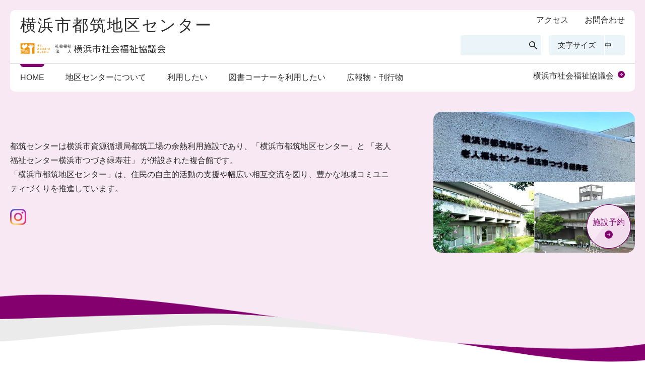

--- FILE ---
content_type: text/html; charset=UTF-8
request_url: https://www.yokohamashakyo.jp/tsuzuki-c/
body_size: 10566
content:
<!DOCTYPE html>
<html lang="ja" class="no-js" lang="ja">
<head>
	<meta charset="UTF-8">
	<meta name="viewport" content="width=device-width">
	<title>横浜市都筑地区センター</title>
	<meta name="description" content="横浜市都筑地区センターの公式サイトです。都筑地区センターは市民の方が利用出来る趣味の教室や会議室、料理室、和室、体育室などがあります。また、親子で遊べるプレイルーム、図書コーナー、囲碁や将棋を楽しめる娯楽コーナーなどもあります。">
	<meta name="keywords" content="横浜市都筑地区センター">

	<meta property="og:title" content="横浜市都筑地区センター" />
	<meta property="og:type" content="website" />
	<meta property="og:url" content="https://www.yokohamashakyo.jp/tsuzuki-c/?page_id=9" />
	<meta property="og:image" content="https://www.yokohamashakyo.jp/tsuzuki-c/wp-content/themes/careplaza/images/common/ogimage.png" />
	<meta property="og:description" content="横浜市都筑地区センターの公式サイトです。都筑地区センターは市民の方が利用出来る趣味の教室や会議室、料理室、和室、体育室などがあります。また、親子で遊べるプレイルーム、図書コーナー、囲碁や将棋を楽しめる娯楽コーナーなどもあります。" />
	<meta property="fb:app_id" content="" />

  <link rel="icon" type="image/png" sizes="32x32" href="https://www.yokohamashakyo.jp/tsuzuki-c/wp-content/themes/careplaza/files/favicon/favicon_32.png">
  <link rel="icon" type="image/png" sizes="16x16" href="https://www.yokohamashakyo.jp/tsuzuki-c/wp-content/themes/careplaza/files/favicon/favicon_16.png">
  <link rel="icon" type="image/png" href="https://www.yokohamashakyo.jp/tsuzuki-c/wp-content/themes/careplaza/files/favicon/favicon_256.png">
  <link rel="apple-touch-icon" href="https://www.yokohamashakyo.jp/tsuzuki-c/wp-content/themes/careplaza/files/favicon/favicon_160.png">
  <link rel="shortcut icon" href="https://www.yokohamashakyo.jp/tsuzuki-c/wp-content/themes/careplaza/files/favicon/favicon.ico">

  <meta name='robots' content='max-image-preview:large' />
	<style>img:is([sizes="auto" i], [sizes^="auto," i]) { contain-intrinsic-size: 3000px 1500px }</style>
	<link rel='dns-prefetch' href='//www.yokohamashakyo.jp' />
<link rel='dns-prefetch' href='//ajax.googleapis.com' />
<link rel='stylesheet' id='wp-block-library-css' href='https://www.yokohamashakyo.jp/tsuzuki-c/wp-includes/css/dist/block-library/style.min.css?ver=6.8.3' type='text/css' media='all' />
<style id='classic-theme-styles-inline-css' type='text/css'>
/*! This file is auto-generated */
.wp-block-button__link{color:#fff;background-color:#32373c;border-radius:9999px;box-shadow:none;text-decoration:none;padding:calc(.667em + 2px) calc(1.333em + 2px);font-size:1.125em}.wp-block-file__button{background:#32373c;color:#fff;text-decoration:none}
</style>
<style id='global-styles-inline-css' type='text/css'>
:root{--wp--preset--aspect-ratio--square: 1;--wp--preset--aspect-ratio--4-3: 4/3;--wp--preset--aspect-ratio--3-4: 3/4;--wp--preset--aspect-ratio--3-2: 3/2;--wp--preset--aspect-ratio--2-3: 2/3;--wp--preset--aspect-ratio--16-9: 16/9;--wp--preset--aspect-ratio--9-16: 9/16;--wp--preset--color--black: #000000;--wp--preset--color--cyan-bluish-gray: #abb8c3;--wp--preset--color--white: #ffffff;--wp--preset--color--pale-pink: #f78da7;--wp--preset--color--vivid-red: #cf2e2e;--wp--preset--color--luminous-vivid-orange: #ff6900;--wp--preset--color--luminous-vivid-amber: #fcb900;--wp--preset--color--light-green-cyan: #7bdcb5;--wp--preset--color--vivid-green-cyan: #00d084;--wp--preset--color--pale-cyan-blue: #8ed1fc;--wp--preset--color--vivid-cyan-blue: #0693e3;--wp--preset--color--vivid-purple: #9b51e0;--wp--preset--gradient--vivid-cyan-blue-to-vivid-purple: linear-gradient(135deg,rgba(6,147,227,1) 0%,rgb(155,81,224) 100%);--wp--preset--gradient--light-green-cyan-to-vivid-green-cyan: linear-gradient(135deg,rgb(122,220,180) 0%,rgb(0,208,130) 100%);--wp--preset--gradient--luminous-vivid-amber-to-luminous-vivid-orange: linear-gradient(135deg,rgba(252,185,0,1) 0%,rgba(255,105,0,1) 100%);--wp--preset--gradient--luminous-vivid-orange-to-vivid-red: linear-gradient(135deg,rgba(255,105,0,1) 0%,rgb(207,46,46) 100%);--wp--preset--gradient--very-light-gray-to-cyan-bluish-gray: linear-gradient(135deg,rgb(238,238,238) 0%,rgb(169,184,195) 100%);--wp--preset--gradient--cool-to-warm-spectrum: linear-gradient(135deg,rgb(74,234,220) 0%,rgb(151,120,209) 20%,rgb(207,42,186) 40%,rgb(238,44,130) 60%,rgb(251,105,98) 80%,rgb(254,248,76) 100%);--wp--preset--gradient--blush-light-purple: linear-gradient(135deg,rgb(255,206,236) 0%,rgb(152,150,240) 100%);--wp--preset--gradient--blush-bordeaux: linear-gradient(135deg,rgb(254,205,165) 0%,rgb(254,45,45) 50%,rgb(107,0,62) 100%);--wp--preset--gradient--luminous-dusk: linear-gradient(135deg,rgb(255,203,112) 0%,rgb(199,81,192) 50%,rgb(65,88,208) 100%);--wp--preset--gradient--pale-ocean: linear-gradient(135deg,rgb(255,245,203) 0%,rgb(182,227,212) 50%,rgb(51,167,181) 100%);--wp--preset--gradient--electric-grass: linear-gradient(135deg,rgb(202,248,128) 0%,rgb(113,206,126) 100%);--wp--preset--gradient--midnight: linear-gradient(135deg,rgb(2,3,129) 0%,rgb(40,116,252) 100%);--wp--preset--font-size--small: 13px;--wp--preset--font-size--medium: 20px;--wp--preset--font-size--large: 36px;--wp--preset--font-size--x-large: 42px;--wp--preset--spacing--20: 0.44rem;--wp--preset--spacing--30: 0.67rem;--wp--preset--spacing--40: 1rem;--wp--preset--spacing--50: 1.5rem;--wp--preset--spacing--60: 2.25rem;--wp--preset--spacing--70: 3.38rem;--wp--preset--spacing--80: 5.06rem;--wp--preset--shadow--natural: 6px 6px 9px rgba(0, 0, 0, 0.2);--wp--preset--shadow--deep: 12px 12px 50px rgba(0, 0, 0, 0.4);--wp--preset--shadow--sharp: 6px 6px 0px rgba(0, 0, 0, 0.2);--wp--preset--shadow--outlined: 6px 6px 0px -3px rgba(255, 255, 255, 1), 6px 6px rgba(0, 0, 0, 1);--wp--preset--shadow--crisp: 6px 6px 0px rgba(0, 0, 0, 1);}:where(.is-layout-flex){gap: 0.5em;}:where(.is-layout-grid){gap: 0.5em;}body .is-layout-flex{display: flex;}.is-layout-flex{flex-wrap: wrap;align-items: center;}.is-layout-flex > :is(*, div){margin: 0;}body .is-layout-grid{display: grid;}.is-layout-grid > :is(*, div){margin: 0;}:where(.wp-block-columns.is-layout-flex){gap: 2em;}:where(.wp-block-columns.is-layout-grid){gap: 2em;}:where(.wp-block-post-template.is-layout-flex){gap: 1.25em;}:where(.wp-block-post-template.is-layout-grid){gap: 1.25em;}.has-black-color{color: var(--wp--preset--color--black) !important;}.has-cyan-bluish-gray-color{color: var(--wp--preset--color--cyan-bluish-gray) !important;}.has-white-color{color: var(--wp--preset--color--white) !important;}.has-pale-pink-color{color: var(--wp--preset--color--pale-pink) !important;}.has-vivid-red-color{color: var(--wp--preset--color--vivid-red) !important;}.has-luminous-vivid-orange-color{color: var(--wp--preset--color--luminous-vivid-orange) !important;}.has-luminous-vivid-amber-color{color: var(--wp--preset--color--luminous-vivid-amber) !important;}.has-light-green-cyan-color{color: var(--wp--preset--color--light-green-cyan) !important;}.has-vivid-green-cyan-color{color: var(--wp--preset--color--vivid-green-cyan) !important;}.has-pale-cyan-blue-color{color: var(--wp--preset--color--pale-cyan-blue) !important;}.has-vivid-cyan-blue-color{color: var(--wp--preset--color--vivid-cyan-blue) !important;}.has-vivid-purple-color{color: var(--wp--preset--color--vivid-purple) !important;}.has-black-background-color{background-color: var(--wp--preset--color--black) !important;}.has-cyan-bluish-gray-background-color{background-color: var(--wp--preset--color--cyan-bluish-gray) !important;}.has-white-background-color{background-color: var(--wp--preset--color--white) !important;}.has-pale-pink-background-color{background-color: var(--wp--preset--color--pale-pink) !important;}.has-vivid-red-background-color{background-color: var(--wp--preset--color--vivid-red) !important;}.has-luminous-vivid-orange-background-color{background-color: var(--wp--preset--color--luminous-vivid-orange) !important;}.has-luminous-vivid-amber-background-color{background-color: var(--wp--preset--color--luminous-vivid-amber) !important;}.has-light-green-cyan-background-color{background-color: var(--wp--preset--color--light-green-cyan) !important;}.has-vivid-green-cyan-background-color{background-color: var(--wp--preset--color--vivid-green-cyan) !important;}.has-pale-cyan-blue-background-color{background-color: var(--wp--preset--color--pale-cyan-blue) !important;}.has-vivid-cyan-blue-background-color{background-color: var(--wp--preset--color--vivid-cyan-blue) !important;}.has-vivid-purple-background-color{background-color: var(--wp--preset--color--vivid-purple) !important;}.has-black-border-color{border-color: var(--wp--preset--color--black) !important;}.has-cyan-bluish-gray-border-color{border-color: var(--wp--preset--color--cyan-bluish-gray) !important;}.has-white-border-color{border-color: var(--wp--preset--color--white) !important;}.has-pale-pink-border-color{border-color: var(--wp--preset--color--pale-pink) !important;}.has-vivid-red-border-color{border-color: var(--wp--preset--color--vivid-red) !important;}.has-luminous-vivid-orange-border-color{border-color: var(--wp--preset--color--luminous-vivid-orange) !important;}.has-luminous-vivid-amber-border-color{border-color: var(--wp--preset--color--luminous-vivid-amber) !important;}.has-light-green-cyan-border-color{border-color: var(--wp--preset--color--light-green-cyan) !important;}.has-vivid-green-cyan-border-color{border-color: var(--wp--preset--color--vivid-green-cyan) !important;}.has-pale-cyan-blue-border-color{border-color: var(--wp--preset--color--pale-cyan-blue) !important;}.has-vivid-cyan-blue-border-color{border-color: var(--wp--preset--color--vivid-cyan-blue) !important;}.has-vivid-purple-border-color{border-color: var(--wp--preset--color--vivid-purple) !important;}.has-vivid-cyan-blue-to-vivid-purple-gradient-background{background: var(--wp--preset--gradient--vivid-cyan-blue-to-vivid-purple) !important;}.has-light-green-cyan-to-vivid-green-cyan-gradient-background{background: var(--wp--preset--gradient--light-green-cyan-to-vivid-green-cyan) !important;}.has-luminous-vivid-amber-to-luminous-vivid-orange-gradient-background{background: var(--wp--preset--gradient--luminous-vivid-amber-to-luminous-vivid-orange) !important;}.has-luminous-vivid-orange-to-vivid-red-gradient-background{background: var(--wp--preset--gradient--luminous-vivid-orange-to-vivid-red) !important;}.has-very-light-gray-to-cyan-bluish-gray-gradient-background{background: var(--wp--preset--gradient--very-light-gray-to-cyan-bluish-gray) !important;}.has-cool-to-warm-spectrum-gradient-background{background: var(--wp--preset--gradient--cool-to-warm-spectrum) !important;}.has-blush-light-purple-gradient-background{background: var(--wp--preset--gradient--blush-light-purple) !important;}.has-blush-bordeaux-gradient-background{background: var(--wp--preset--gradient--blush-bordeaux) !important;}.has-luminous-dusk-gradient-background{background: var(--wp--preset--gradient--luminous-dusk) !important;}.has-pale-ocean-gradient-background{background: var(--wp--preset--gradient--pale-ocean) !important;}.has-electric-grass-gradient-background{background: var(--wp--preset--gradient--electric-grass) !important;}.has-midnight-gradient-background{background: var(--wp--preset--gradient--midnight) !important;}.has-small-font-size{font-size: var(--wp--preset--font-size--small) !important;}.has-medium-font-size{font-size: var(--wp--preset--font-size--medium) !important;}.has-large-font-size{font-size: var(--wp--preset--font-size--large) !important;}.has-x-large-font-size{font-size: var(--wp--preset--font-size--x-large) !important;}
:where(.wp-block-post-template.is-layout-flex){gap: 1.25em;}:where(.wp-block-post-template.is-layout-grid){gap: 1.25em;}
:where(.wp-block-columns.is-layout-flex){gap: 2em;}:where(.wp-block-columns.is-layout-grid){gap: 2em;}
:root :where(.wp-block-pullquote){font-size: 1.5em;line-height: 1.6;}
</style>
<link rel='stylesheet' id='contact-form-7-css' href='https://www.yokohamashakyo.jp/tsuzuki-c/wp-content/plugins/contact-form-7/includes/css/styles.css?ver=6.1.3' type='text/css' media='all' />
<link rel='stylesheet' id='destyle-css' href='https://www.yokohamashakyo.jp/tsuzuki-c/wp-content/themes/careplaza/css/destyle.min.css?ver=6.8.3' type='text/css' media='all' />
<link rel='stylesheet' id='style-css' href='https://www.yokohamashakyo.jp/tsuzuki-c/wp-content/themes/careplaza/css/style.min.css?ver=6.8.3' type='text/css' media='all' />
<link rel='stylesheet' id='frontPageCss-css' href='https://www.yokohamashakyo.jp/tsuzuki-c/wp-content/themes/careplaza/css/front-page.min.css' type='text/css' media='all' />
<script type="text/javascript" src="https://ajax.googleapis.com/ajax/libs/jquery/3.6.0/jquery.min.js?ver=6.8.3" id="jquery-js"></script>
<script type="text/javascript" src="https://www.yokohamashakyo.jp/tsuzuki-c/wp-content/themes/careplaza/js/script.js" id="script-js"></script>
<link rel="https://api.w.org/" href="https://www.yokohamashakyo.jp/tsuzuki-c/wp-json/" /><link rel="alternate" title="JSON" type="application/json" href="https://www.yokohamashakyo.jp/tsuzuki-c/wp-json/wp/v2/pages/9" /><link rel="EditURI" type="application/rsd+xml" title="RSD" href="https://www.yokohamashakyo.jp/tsuzuki-c/xmlrpc.php?rsd" />
<link rel="canonical" href="https://www.yokohamashakyo.jp/tsuzuki-c/" />
<link rel='shortlink' href='https://www.yokohamashakyo.jp/tsuzuki-c/' />
<link rel="alternate" title="oEmbed (JSON)" type="application/json+oembed" href="https://www.yokohamashakyo.jp/tsuzuki-c/wp-json/oembed/1.0/embed?url=https%3A%2F%2Fwww.yokohamashakyo.jp%2Ftsuzuki-c%2F" />
<link rel="alternate" title="oEmbed (XML)" type="text/xml+oembed" href="https://www.yokohamashakyo.jp/tsuzuki-c/wp-json/oembed/1.0/embed?url=https%3A%2F%2Fwww.yokohamashakyo.jp%2Ftsuzuki-c%2F&#038;format=xml" />
		<style type="text/css" id="wp-custom-css">
			@media screen and (max-width: 767px) {
.g-breadcrumb {
    display: block;
    margin: 0 15px 50px;
}
}
.grecaptcha-badge { visibility: hidden; }
/*最初のCSS関連ここから*/
.g-circle-page-buttons {
display: none;
}
.g-circle-border-arrow-right-button {
transition: all .5s ease;
	}
a.g-circle-border-arrow-right-button {
text-decoration: none;
		color: #000;
}
a.g-circle-border-arrow-right-button:hover {
    text-decoration: none;
		color: #000;
    background-color: #f7e8f4;
}
.left{
	float:left;
    margin-right: auto;
}
/*最初のCSS関連ここまで*/

/*その他のCSS関連ここから*/
.g-movie-frame {
    position: relative;
    width: 100%;
    padding: 56.25% 0 0;
}
.g-movie-frame iframe {
    position: absolute;
    top: 0;
    left: 0;
    width: 100% !important;
    height: 100% !important;
}

.main .sp-info {
margin: 32px 0;
padding: 32px;
border-radius: 8px;
background-color: #ebf4f9;
}
.main .sp-info h2 {
padding: 0;
font-size: 2.4rem;
border: none;
}

.main .bold {
    font-weight: 700;
}
.main ul.not-icon {
  padding-left: 0;
}

.main ul.not-icon li::before {
  content: none;
}
.main ol {
    list-style-type: decimal;
}
.main ol {
    padding: 0 0 0 22px;
    list-style-type: decimal;
}

.list-disc li{
list-style-type:disc;
margin-left:1em
}

.circle li::before {
border: none !important;
border-radius: 40px !important;
background:black !important;
}
.top0 li::before {
top:2px !important;
}
h4.haikei {
  padding: 1rem 2rem;
  background: #E5E5E5;
}

.flexbox {
  display: flex;
  padding: 20px;
}

.flexbox br {
    display: none;
}

.flexbox figure {
display: inline-block; 
vertical-align: top;
}
.main .flexbox figure {
margin: 32px 0 0;
}

.flexbox figure br {
    display: block;
}

.flexbox figure img {
    display: block;
    margin: 0px 0px 3px 0px;
}
.flexbox figcaption {
text-align: center; 
vertical-align: top;
}


@media screen and (max-width: 767px) {
.flexbox{
display: block;
margin:20px
}
.flexbox iframe {
top:0;
right:0;
width:100%;
height:100%;
}
.main a.btn00, .main a.btn01 {
display: block;
}
}

.flex-equal-box {
  display: flex;
	 flex-wrap: wrap;
  flex-direction: row;
  justify-content: space-between;
  margin:20px 0;
}
.flex-equal-box br {
  display: none;
}

.flex-equal-box div {
  /*text-align: center;
  width:20%;*/
}
ul.flex-equal-box li {
	margin-right:20px;
  /* width:20%; */
}
@media screen and (max-width: 767px) {
.flex-equal-box {
display: block;
margin:20px
}
}
.indent{
	padding-left:1em;
	text-indent:-1em;
}
a.g-circle-border-arrow-right-button {
text-decoration: none;
		color: #000;
}
a.g-circle-border-arrow-right-button:hover {
    text-decoration: none;
		color: #000;
    background-color: #F7E8F4;
}
a.link00:hover {
    text-decoration: none;
    background-color: #f7e8f4;
}
.btn00 {
transition: all .5s ease;
}

.link00 {
transition: all .5s ease;
}
.main a.kado00 {
border-radius: 10px;
}
/*
.main a.btn00{
margin:20px ;
}
.main a.btn00[href$=".pdf"] {
margin:20px ;
}
*/
a.btn00[href$=".pdf"]:hover {
    text-decoration: none;
    background-color: #f7e8f4;
}

a.btn00[href$=".doc"]:hover {
    text-decoration: none;
    background-color: #f7e8f4;
}
a.btn00[href$=".rtf"]:hover {
    text-decoration: none;
    background-color: #f7e8f4;
}
a.btn00.document:hover {
    text-decoration: none;
    background-color: #f7e8f4;
}
a.btn00[href$=".xlsx"]:hover {
    text-decoration: none;
    background-color: #f7e8f4;
}
a.btn00.login:hover {
    text-decoration: none;
    background-color: #f7e8f4;
}
/*その他のCSS関連ここまで*/

/*テーブル関連ここから*/
.tbl-r05 {
width: 100%;
}
.tbl-r05 th {
  /* background: #e9727e; */
  border: solid 1px #ccc;
  /* color: #fff; */
  padding: 10px;
}
.tbl-r05 td {
　border: solid 1px #ccc;
  padding: 10px;
}
@media screen and (min-width: 768px) {
.b-right-0 {
border-right: 0 !important;
}
.b-left-0 {
border-left: 0 !important;
}
}
.td_img {
text-align: center;
}
@media screen and (max-width: 767px) {
  .tbl-r05 {
   margin: 0 auto;
   width: auto;
  }
  .tbl-r05 tr {
  display: flex;
   flex-wrap: wrap;
  }

  .tbl-r05 tr td,
  .history-table tr th {
    box-sizing: border-box;
  }

.tbl-r05 tr th {
/* border-left: 0; */
width: 30%;
  }

.tbl-r05 tr td {
width: 70%;
}

.tbl-r05 tr .table_img {
width: 100%;
  }

}

.tbl-r05-2 {
    width: 100%;
  }
.tbl-r05-2 th {
  /* background: #e9727e; */
  border: solid 1px #ccc;
  /* color: #fff; */
  padding: 10px;
}
.tbl-r05 td {
　border: solid 1px #ccc;
  padding: 10px;
}
@media screen and (min-width: 768px) {
.b-right-0 {
border-right: 0 !important;
}
.b-left-0 {
border-left: 0 !important;
}
}
.td_img {
text-align: center;
}
@media screen and (max-width: 767px) {
  .last td:last-child {
    border-bottom: solid 1px #ccc;
    width: 100%;
  }
  .tbl-r05-2 {
    width: 100%;
  }

  .tbl-r05-2 th,
  .tbl-r05-2 td {
　　border-bottom: none;
    display: block;
    width: 100%;
  }
}


.tbl-r04 {
    width: 100%;
  }
.tbl-r04 th {
  /* background: #e9727e; */
  border: solid 1px #ccc;
  /* color: #fff; */
  padding: 10px;
}
.tbl-r04 td {
　border: solid 1px #ccc;
  padding: 10px;
}
 
@media screen and (max-width: 767px) {
  .last td:last-child {
    border-bottom: solid 1px #ccc;
    width: 100%;
  }
  .tbl-r04 {
    width: 100%;
  }
  .tbl-r04 th,
  .tbl-r04 td {
　　border-bottom: none;
    display: block;
    width: 100%;
  }
  .tbl-r04 tr {
    display: block;
    width: 100%;
		margin-bottom: 32px;
  }	
}


.tbl-r03 {
    width: 100%;
  }
.tbl-r03 th {
  /* background: #e9727e; */
  border: solid 1px #ccc;
  /* color: #fff; */
  padding: 10px;
}
.tbl-r03 td {
　border: solid 1px #ccc;
  padding: 10px;
}

.td_img {
text-align: center;
}
@media screen and (max-width: 767px) {
  .last td:last-child {
    border-bottom: solid 1px #ccc;
    width: 100%;
  }
  .tbl-r03 {
    width: 100%;
  }
.td_bg01 {
	  /* background: #FFFFEF; */
}	
  .tbl-r03 th,
  .tbl-r03 td {
　　border-bottom: none;
    display: block;
    width: 100%;
  }
}

@media screen and (max-width: 767px){
.sp-br {
display: block;
}
}
@media screen and (min-width: 768px){
.sp-br {
display: none;
}
}
.tbl-r01 {
    width: 100%;
  }
.tbl-r01 th {
  /* background: #e9727e; */
  border: solid 1px #ccc;
  /* color: #fff; */
  padding: 10px;
}
.tbl-r01 td {
　border: solid 1px #ccc;
  padding: 10px;
}
 
@media screen and (max-width: 767px) {
/*  .last td:last-child {
    border-bottom: solid 1px #ccc;
    width: 100%;
  }*/
  .tbl-r01 {
    width: 100%;
table-layout: fixed;
word-break: break-word;
  }
  .tbl-r01 th {
   /* width: 35%; */
  }
  .tbl-r01 td {
    /* width: 65%; */
  }
}
.tbl-r02 {
    width: 100%;
  }
.tbl-r02 th {
  /* background: #e9727e; */
  border: solid 1px #ccc;
  /* color: #fff; */
  padding: 10px;
}

@media screen and (max-width: 767px) {
  .last td:last-child {
    border-bottom: solid 1px #ccc;
    width: 100%;
  }
  .tbl-r02 {
    width: 100%;
  }
  .tbl-r02 th,
  .tbl-r02 td {
　　border-bottom: none;
    display: block;
    width: 100%;
  }
}



/*--スマートフォン--*/
/*--メディアクエリの記述なし--*/
.table-area {
	width: 100%;
	margin: 32px auto 0;
	overflow-x: scroll;
}

table.sp-table {
	width: 100%;
	max-width: 100%;
	min-width: 900px;
	margin: 5em auto 2em;
	white-space:nowrap;
}

/*--↓ 下記は装飾になります--*/
table.sp-table, 
table.sp-table td, 
table.sp-table th {

	border-collapse: collapse;
}

table.sp-table td, 
table.sp-table th {
	font-size: 1.6rem;
	padding: 1em;
	box-sizing: border-box;
}

table.sp-table th {
	/* color: #fff; */
	/* background-color: #e9727e; */
}

/*--↓ ボタン--*/
table.sp-table td.more-btn a {
	color: #fff;
	display: block;
	width: 100%;
	padding: 1em 0;
	text-align: center;
	background-color: #FD4E4F;
	border-radius: 30px;
}


/*--PC--*/
@media screen and (min-width: 1025px){
	.table-area {overflow-x: auto;}
	
.sp-table table {
		width: 100%;
    white-space: nowrap;
	}
}


}

.tableSP__slideNote {
    align-items: center;
    display: flex;
    margin: 1rem 0;
}
.tableSP__slideNote__fig {
    margin: 0 0.5rem 0 0;
    width: 34px;
}
tableSP__slideNote__text {
    font-size: 1rem;
}
@media screen and (min-width: 768px){
.tableSP__slideNote {
 display: none;
}
	}


.table-scrollfull {
    overflow-x: auto;
    max-width: 100%;
    width: 800px;
    margin-top: 30px;
    margin-right: auto;
    margin-left: auto;
}
/*
table.sp-table {
	width: 1000px;
}
table.sp-table th {
	width: 12%;
}
*/

/*その他のテーブルの設定ここから*/
.borderBlack th,
.borderBlack td {
border: solid 1px #000 !important;
padding: 10px;
}
.single__body table {
    min-width: 100%;
}
.single__body table th, .single__body table td {
    padding: 16px 32px;
}
@media screen and (max-width: 767px){
.single__body table th, .single__body table td {
    padding: 8px 16px;
}
}
/*その他のテーブルの設定ここまで*/
/*テーブル関連ここまで*/		</style>
		
    <!-- Global site tag (gtag.js) - Google Analytics -->
  <script async src="https://www.googletagmanager.com/gtag/js?id=GTM-T2K9T79"></script>
  <script>
    window.dataLayer = window.dataLayer || [];
    function gtag(){dataLayer.push(arguments);}
    gtag('js', new Date());

    gtag('config', 'GTM-T2K9T79');
  </script>

  <!-- Google Tag Manager -->
  <script>(function(w,d,s,l,i){w[l]=w[l]||[];w[l].push({'gtm.start':
          new Date().getTime(),event:'gtm.js'});var f=d.getElementsByTagName(s)[0],
          j=d.createElement(s),dl=l!='dataLayer'?'&l='+l:'';j.async=true;j.src=
          'https://www.googletagmanager.com/gtm.js?id='+i+dl;f.parentNode.insertBefore(j,f);
      })(window,document,'script','dataLayer','GTM-T2K9T79');</script>
  <!-- End Google Tag Manager -->
  </head>
<body id="top">
<!-- Google Tag Manager (noscript) -->
<noscript><iframe src="https://www.googletagmanager.com/ns.html?id=GTM-T2K9T79"
                  height="0" width="0" style="display:none;visibility:hidden"></iframe></noscript>
<!-- End Google Tag Manager (noscript) -->

<section class="blockjump txtno-display">
  <a id="PTOP">このページの先頭です</a>
</section>
<section class="skip-contents">
  <p><a href="#main" title="本文へ移動します">本文へ移動します</a></p>
  <p><a href="#footer" title="フッターへ移動します">フッターへ移動します</a></p>
</section>

<header class="header">
  <div class="header__inner">
    <section class="header__top">
      <section class="header__top__titles">
        <h1 class="header__top__title">
          <a href="https://www.yokohamashakyo.jp/tsuzuki-c/"
             title="横浜市都筑地区センターのトップページに移動します"
             class="header__top__title__link">
			      横浜市都筑地区センター          </a>
        </h1>
        <a href="https://www.yokohamashakyo.jp/"
           title="横浜市社会福祉協議会のサイトに移動します"
           class="header__top__logo">
          <img src="https://www.yokohamashakyo.jp/tsuzuki-c/wp-content/themes/careplaza/files/images/common/logo.png"
               srcset="https://www.yokohamashakyo.jp/tsuzuki-c/wp-content/themes/careplaza/files/images/common/logo.png 1x,
           https://www.yokohamashakyo.jp/tsuzuki-c/wp-content/themes/careplaza/files/images/common/logo@2x.png 2x"
               alt="ロゴ画像：社会福祉法人 横浜市社会福祉協議会">
        </a>
      </section>

      <section class="header__top__links">
        <nav class="header__top__links__navigation">
			    
			                <a href="https://www.yokohamashakyo.jp/tsuzuki-c/access"
               title="アクセスページに移動します"
               class="header__top__links__navigation__item ">
              アクセス
            </a>
			    
                  <a href="https://www.yokohamashakyo.jp/tsuzuki-c/mailform"
             title="お問合わせページに移動します"
             class="header__top__links__navigation__item ">
            お問合わせ
          </a>
                </nav>

	                <section class="header__top__form">
            <form action="https://www.yokohamashakyo.jp/tsuzuki-c/" method="get" class="header__top__search">
              <input type="search" name="s" value="" class="header__top__search__input">
              <button type="submit" class="header__top__search__submit" title="サイト内検索をします"></button>
            </form>

            <section class="header__top__select-fs">
              <label for="fontSizeSelect" class="header__top__select-fs__label">文字サイズ</label>
              <select name="fs" id="fontSizeSelect"
                      title="サイト内の文字の大きさを変更します"
                      class="header__top__select-fs__select">
                <option value="medium">中</option>
                <option value="small">小</option>
                <option value="large">大</option>
              </select>
            </section>
          </section>
              </section>

    </section>

	      <section class="header__bottom">
      <input type="checkbox" id="menu-btn-check">
      <label for="menu-btn-check" class="header__menu-btn"><span></span></label>
      <div class="header__sp-wrap">
        <div class="header__sp-wrap__head">
          <a href="https://www.yokohamashakyo.jp/tsuzuki-c/"
             title="横浜市都筑地区センターのトップページに移動します"
             class=" current">
            <img src="https://www.yokohamashakyo.jp/tsuzuki-c/wp-content/themes/careplaza/files/images/common/logomark.png"
                 srcset="https://www.yokohamashakyo.jp/tsuzuki-c/wp-content/themes/careplaza/files/images/common/logomark.png 1x,
             https://www.yokohamashakyo.jp/tsuzuki-c/wp-content/themes/careplaza/files/images/common/logomark@2x.png 2x"
                 alt="ロゴ：社会福祉法人 横浜市社会福祉協議会">
            横浜市都筑地区センター          </a>
        </div>

        <nav class="header__navigation">

          <a href="https://www.yokohamashakyo.jp/tsuzuki-c/"
             title="横浜市都筑地区センターのトップページに移動します"
             class="header__navigation__item pc current">
            HOME
          </a>

          <a href="https://www.yokohamashakyo.jp/tsuzuki-c/info"
             title="お知らせ・講座・イベントの一覧に移動します"
             class="header__navigation__item sp">
            お知らせ・講座・イベント
          </a>

                    <a href="https://www.yokohamashakyo.jp/tsuzuki-c/overview"
           title="地区センターについてのページに移動します"
           class="header__navigation__item ">
          	    地区センターについて          </a>
          
                    <a href="https://www.yokohamashakyo.jp/tsuzuki-c/riyou"
           title="利用したいページに移動します"
           class="header__navigation__item ">
          利用したい
          </a>
          
                    <a href="https://www.yokohamashakyo.jp/tsuzuki-c/library"
           title="図書コーナーを利用したいページに移動します"
           class="header__navigation__item ">
          図書コーナーを利用したい
          </a>
          
          
          
          
          <a href="https://www.yokohamashakyo.jp/tsuzuki-c/magazine/"
          title="広報物・刊行物ページに移動します"
          class="header__navigation__item ">
          広報物・刊行物
          </a>

          
          <a href="https://www.yokohamashakyo.jp/tsuzuki-c/access"
             title="アクセスページに移動します"
             class="header__navigation__item sp ">
            アクセス
          </a>

          <a href="https://www.yokohamashakyo.jp/tsuzuki-c/mailform"
             title="お問合わせページに移動します"
             class="header__navigation__item sp ">
            お問合わせ
          </a>

        </nav>
        <a href="https://www.yokohamashakyo.jp/"
         title="横浜市社会福祉協議会のサイトに移動します"
         class="header__bottom__link pc">
        横浜市社会福祉協議会
        </a>
      </div>
    </section>
      </div>
</header>

    <main id="main" class="main">
      <section class="main-visual">
        <div class="main-visual__inner">
          <section class="main-visual__text">

            <div class="g-content-title">
              <h1 class="g-content-title__inner">
                <span class="g-content-title__small">ABOUT</span>
                <span class="g-content-title__large">横浜市都筑地区センターについて</span>
              </h1>
            </div>

            <div class="description"><p>都筑センターは横浜市資源循環局都筑工場の余熱利用施設であり、「横浜市都筑地区センター」と <a href="/ryokujyusou/">「老人福祉センター横浜市つづき緑寿荘」</a> が併設された複合館です。<br />
「横浜市都筑地区センター」は、住民の自主的活動の支援や幅広い相互交流を図り、豊かな地域コミユニティづくりを推進しています。</p>
</div>

	                      <a href="https://www.yokohamashakyo.jp/tsuzuki-c/overview"
               title="地区センターについてに移動します"
               class="g-circle-arrow-right-button">
		          地区センターについて            </a>

            <section class="links">
                              <a href="https://www.instagram.com/tsuzukicenter/"
                   title="横浜市都筑地区センターのinstagramに移動します"
                   class="links__icon">
                  <img src="https://www.yokohamashakyo.jp/tsuzuki-c/wp-content/themes/careplaza/files/images/common/icon-instagram.png"
                       srcset="https://www.yokohamashakyo.jp/tsuzuki-c/wp-content/themes/careplaza/files/images/common/icon-instagram.png 1x,
                       https://www.yokohamashakyo.jp/tsuzuki-c/wp-content/themes/careplaza/files/images/common/icon-instagram@2x.png 2x"
                       alt="ロゴ画像：instagram">
                </a>
                            </section>
          </section>

	                    <figure class="main-visual__photo">
              <div class="main-visual__photo__inner">
	              <img width="1024" height="469" src="https://www.yokohamashakyo.jp/tsuzuki-c/wp-content/uploads/sites/30/2022/05/tsuzuki-c_mv.jpg" class="image wp-post-image" alt="" decoding="async" fetchpriority="high" srcset="https://www.yokohamashakyo.jp/tsuzuki-c/wp-content/uploads/sites/30/2022/05/tsuzuki-c_mv.jpg 1024w, https://www.yokohamashakyo.jp/tsuzuki-c/wp-content/uploads/sites/30/2022/05/tsuzuki-c_mv-300x137.jpg 300w, https://www.yokohamashakyo.jp/tsuzuki-c/wp-content/uploads/sites/30/2022/05/tsuzuki-c_mv-768x352.jpg 768w" sizes="(max-width: 1024px) 100vw, 1024px" />              </div>
	                            <a href="https://tsuzuki-center-nexres-portal.azurewebsites.net/"
                   title="施設予約ページに移動します"
                   class="main-visual__photo__on-button">
                  施設予約
                </a>
	                        </figure>
	                </div>
      </section>

      <article class="information g-width">
                <div class="g-content-title">
          <h1 class="g-content-title__inner">
            <span class="g-content-title__small">INFORMATION</span>
            <span class="g-content-title__large">お知らせ・講座・イベント</span>
          </h1>
        </div>

        <div class="">
	                    <ul class="information__list">
			                        <li class="information__list__item">
                  <time class="date" datetime="">2026年01月19日</time>
					                            <span class="category">お知らせ</span>
					                                              <a href="https://www.yokohamashakyo.jp/tsuzuki-c/2026/01/19/%e6%96%bd%e8%a8%ad%e7%82%b9%e6%a4%9c%e3%81%ae%e4%bc%91%e9%a4%a8%e3%81%ab%e4%bc%b4%e3%81%86%e9%83%a8%e5%b1%8b%e4%ba%88%e7%b4%84%e3%81%ae%e3%82%ad%e3%83%a3%e3%83%b3%e3%82%bb%e3%83%ab%e3%81%ab%e3%81%a4/"
                       title="施設点検の休館に伴う部屋予約のキャンセルについてに移動します"
                       class="link">
		                  施設点検の休館に伴う部屋予約のキャンセルについて                    </a>
                                  </li>
			                        <li class="information__list__item">
                  <time class="date" datetime="">2026年01月13日</time>
					                            <span class="category">お知らせ</span>
					                            <span class="category">講座</span>
					                                              <a href="https://www.yokohamashakyo.jp/tsuzuki-c/2026/01/13/%e8%8b%ba%e3%81%ae%e3%82%b1%e3%83%bc%e3%82%ad%e3%82%92%e3%81%a4%e3%81%8f%e3%82%8a%e3%81%be%e3%81%97%e3%82%87%e3%81%86%e3%80%80%ef%bd%9e%e3%82%b7%e3%83%a3%e3%83%ab%e3%83%ad%e3%83%83%e3%83%88%e3%83%95/"
                       title="苺のケーキをつくりましょう　～シャルロットフレーズ～に移動します"
                       class="link">
		                  苺のケーキをつくりましょう　～シャルロットフレーズ～                    </a>
                                  </li>
			                        <li class="information__list__item">
                  <time class="date" datetime="">2025年12月13日</time>
					                            <span class="category">お知らせ</span>
					                            <span class="category">講座</span>
					                                              <a href="https://www.yokohamashakyo.jp/tsuzuki-c/2025/12/13/%e3%83%9f%e3%83%a2%e3%82%b6%e3%81%ae%e3%82%b9%e3%83%af%e3%83%83%e3%82%b0%e3%81%a5%e3%81%8f%e3%82%8a/"
                       title="ミモザのスワッグづくりに移動します"
                       class="link">
		                  ミモザのスワッグづくり                    </a>
                                  </li>
			                        <li class="information__list__item">
                  <time class="date" datetime="">2025年12月13日</time>
					                            <span class="category">お知らせ</span>
					                            <span class="category">講座</span>
					                                              <a href="https://www.yokohamashakyo.jp/tsuzuki-c/2025/12/13/%e8%8d%89%e6%9c%a8%e6%9f%93%e3%82%81%e8%ac%9b%e5%ba%a7/"
                       title="草木染め講座に移動します"
                       class="link">
		                  草木染め講座                    </a>
                                  </li>
			                        <li class="information__list__item">
                  <time class="date" datetime="">2025年12月01日</time>
					                            <span class="category">お知らせ</span>
					                                              <a href="https://www.yokohamashakyo.jp/tsuzuki-c/2025/12/01/%e5%b9%b4%e6%9c%ab%e5%b9%b4%e5%a7%8b%e3%83%bb%e6%96%bd%e8%a8%ad%e7%82%b9%e6%a4%9c%e3%81%ab%e4%bc%b4%e3%81%86%e4%bc%91%e9%a4%a8%e6%99%82%e3%81%ae%e5%9b%b3%e6%9b%b8%e8%bf%94%e5%8d%b4%e6%9c%9f%e9%99%90-2/"
                       title="年末年始・施設点検に伴う休館時の図書返却期限変更のご案内に移動します"
                       class="link">
		                  年末年始・施設点検に伴う休館時の図書返却期限変更のご案内                    </a>
                                  </li>
			                    </ul>
                        <article class="information__more-link">
              <a href="https://www.yokohamashakyo.jp/tsuzuki-c/info"
                 title="お知らせ一覧の一覧に移動します"
                 class="information__more-link__link">
                お知らせ一覧              </a>
              <a href="https://www.yokohamashakyo.jp/tsuzuki-c/info"
                 title="お知らせ一覧の一覧に移動します"
                 class="information__more-link__link___sp">
	              お知らせ一覧              </a>
            </article>
	        	                </div>
      </article>

              <nav class="page-navigation">
          <div class="page-navigation__inner">
            <div class="g-width">
                              <a href="https://www.yokohamashakyo.jp/tsuzuki-c/riyou/"
                   title="利用したいのページに移動します"
                   class="page-navigation__item">
                  <figure class="thumbnail">
	                  <img width="244" height="160" src="https://www.yokohamashakyo.jp/tsuzuki-c/wp-content/uploads/sites/30/2022/05/page-navigation-use.png" class="attachment-medium size-medium" alt="" decoding="async" />                  </figure>
                  <h2 class="page-name">
                    利用したい                  </h2>
                </a>
                              <a href="https://www.yokohamashakyo.jp/tsuzuki-c/overview/"
                   title="地区センター
についてのページに移動します"
                   class="page-navigation__item">
                  <figure class="thumbnail">
	                  <img width="300" height="234" src="https://www.yokohamashakyo.jp/tsuzuki-c/wp-content/uploads/sites/30/2022/05/★外観写真南側中央）-300x234.jpg" class="attachment-medium size-medium" alt="" decoding="async" srcset="https://www.yokohamashakyo.jp/tsuzuki-c/wp-content/uploads/sites/30/2022/05/★外観写真南側中央）-300x234.jpg 300w, https://www.yokohamashakyo.jp/tsuzuki-c/wp-content/uploads/sites/30/2022/05/★外観写真南側中央）-768x598.jpg 768w, https://www.yokohamashakyo.jp/tsuzuki-c/wp-content/uploads/sites/30/2022/05/★外観写真南側中央）.jpg 849w" sizes="(max-width: 300px) 100vw, 300px" />                  </figure>
                  <h2 class="page-name">
                    地区センター<br />
について                  </h2>
                </a>
                          </div>
          </div>
          <img src="https://www.yokohamashakyo.jp/tsuzuki-c/wp-content/themes/careplaza/files/images/front-page/pink-arch.png" alt="ピンクのアーチ">
        </nav>
      
	          <article class="careplaza-base-data g-width">
                <div class="g-content-title">
          <h1 class="g-content-title__inner">
            <span class="g-content-title__small">DISTRICT CENTER</span>
            <span class="g-content-title__large">横浜市都筑地区センター基本情報</span>
          </h1>
        </div>

        
        <dl class="careplaza-base-data__list">
                            <div class="careplaza-base-data__list__item">
                  <dt class="heading">
                      開館時間                  </dt>
                  <dd class="content">
                      午前9時から午後9時(日曜日・祝日等午前9時から午後5時)                  </dd>
                </div>
                                <div class="careplaza-base-data__list__item">
                  <dt class="heading">
                      休館日                  </dt>
                  <dd class="content">
                      毎月最終火曜日、年末年始(12月28日から1月4日)、施設点検日<br />
※休館日は敷地内に入ることはできませんので、あらかじめご了承ください。                  </dd>
                </div>
                                <div class="careplaza-base-data__list__item">
                  <dt class="heading">
                      お問合せ                  </dt>
                  <dd class="content">
                      電話 045-941-8380<br />
ファックス 045-942-3979                  </dd>
                </div>
                                <div class="careplaza-base-data__list__item">
                  <dt class="heading">
                      所在地                  </dt>
                  <dd class="content">
                      〒224-0062 横浜市都筑区葛が谷2-1                  </dd>
                </div>
                        </dl>

        <section class="careplaza-base-data__buttons">
                      <a href="https://www.yokohamashakyo.jp/tsuzuki-c/floor"
               title="館内案内図ページに移動します"
               class="g-circle-border-arrow-right-button">
              館内案内図
            </a>
                    <a href="https://www.yokohamashakyo.jp/tsuzuki-c/mailform"
             title="お問合せフォームに移動します"
             class="g-circle-border-arrow-right-button">
            お問合せフォーム
          </a>
        </section>
      </article>
      
              <article class="user-guide g-width">
          <div class="g-content-title">
            <h1 class="g-content-title__inner">
              <span class="g-content-title__small">USER GUIDE</span>
              <span class="g-content-title__large">予約システム</span>
            </h1>
          </div>
                        <section class="user-guide__description">
                                  <p>
                    この度、都筑センターでは利用者の皆様に、より気軽に当施設<br />
をお使い頂けるよう、施設予約サービスを開始しました。<br />
<br />
パソコン・スマートフォン・タブレット全ての端末でご利用頂けます。<br />
<br />
一般予約/抽選予約には、ログインが必要です。<br />
初めての方はご来館の上、団体登録をお願いします。                  </p>
                
                                  <a href="https://tsuzuki-center-nexres-portal.azurewebsites.net/"
                     title="施設予約（こちらをクリック）に移動します"
                     class="g-circle-arrow-right-button">
                    施設予約（こちらをクリック）                  </a>
                              </section>
            
                          <section class="user-guide__buttons">
                                  <a href="https://www.yokohamashakyo.jp/tsuzuki-c/wp-content/uploads/sites/30/2023/11/団体登録のご案内R51201～.pdf"
                     title="団体登録のご案内(R51201～)（PDFファイル）を開きます"
                     class="user-guide__buttons__link">
                    団体登録のご案内(R51201～)                  </a>
                                  <a href="https://www.yokohamashakyo.jp/tsuzuki-c/wp-content/uploads/sites/30/2023/03/施設予約ガイド.pdf"
                     title="施設予約ガイド（PDFファイル）を開きます"
                     class="user-guide__buttons__link">
                    施設予約ガイド                  </a>
                                  <a href="https://www.yokohamashakyo.jp/tsuzuki-c/wp-content/uploads/sites/30/2024/05/施設予約ガイド-別紙1（R51201更新）-1.pdf"
                     title="施設予約ガイド 別紙1（R51201更新）（PDFファイル）を開きます"
                     class="user-guide__buttons__link">
                    施設予約ガイド 別紙1（R51201更新）                  </a>
                                  <a href="https://www.yokohamashakyo.jp/tsuzuki-c/wp-content/uploads/sites/30/2025/03/施設予約ガイド-別紙1（R7年6月1日より）.pdf"
                     title="施設予約ガイド 別紙1（R7年6月1日より）（PDFファイル）を開きます"
                     class="user-guide__buttons__link">
                    施設予約ガイド 別紙1（R7年6月1日より）                  </a>
                              </section>
                              </article>
          </main>
    <article id="footer" class="base-data">
    <a href="#top" title="このページの上部にスクロールします" id="toTopLink" class="to-page-top">
      <svg xmlns="http://www.w3.org/2000/svg" width="16.822" height="10.411" viewBox="0 0 16.822 10.411" class="to-page-top__svg">
        <path d="M1177.989,1337.782l8,7-8,7" transform="translate(-1336.371 1186.989) rotate(-90)" fill="none" stroke="#fff" stroke-linecap="round" stroke-linejoin="round" stroke-width="2"/>
      </svg>
    </a>
    <div class="base-data__inner g-width">
      <h1 class="base-data__title">横浜市都筑地区センター</h1>
      <section class="base-data__wrap">
                  <section class="base-data__left">
            〒224-0062 横浜市都筑区葛が谷2-1<br />
電話 045-941-8380<br />
ファックス 045-942-3979          </section>
        
                  <section class="base-data__right">
              【開館時間】<br />
午前9時から午後9時(日曜日・祝日等午前9時から午後5時)<br />
【休館日】<br />
毎月最終火曜日、年末年始(12月28日から1月4日)、施設点検日<br />
※休館日は敷地内に入ることはできませんので、あらかじめご了承ください。          </section>
              </section>
    </div>
  </article>
      <div id="map" class="map">
      <iframe src="https://www.google.com/maps/embed?pb=!1m18!1m12!1m3!1d3246.7065532886704!2d139.56181181552853!3d35.53624868022829!2m3!1f0!2f0!3f0!3m2!1i1024!2i768!4f13.1!3m3!1m2!1s0x6018f7d3fbf2c075%3A0x58399a953c45baa7!2z5qiq5rWc5biC6YO9562R5Zyw5Yy644K744Oz44K_44O8!5e0!3m2!1sja!2sjp!4v1649146168738!5m2!1sja!2sjp" width="600" height="450" style="border:0;" allowfullscreen="" loading="lazy" referrerpolicy="no-referrer-when-downgrade"></iframe>    </div>
  <footer class="footer">
	  <nav class="footer__navigation">
    <div class="footer__navigation__inner g-width">
      <section class="footer__navigation__box">
        <a href="https://www.yokohamashakyo.jp/tsuzuki-c/info"
           title="お知らせ・講座・イベントページに移動します"
           class="footer__navigation__item">
          お知らせ・講座・イベント
        </a>
	                <a href="https://www.yokohamashakyo.jp/tsuzuki-c/overview"
             title="地区センターについてのページに移動します"
             class="footer__navigation__item">
			      地区センターについて          </a>
	            </section>

      <section class="footer__navigation__box">

	                <a href="https://www.yokohamashakyo.jp/tsuzuki-c/riyou"
             title="利用したいページに移動します"
             class="footer__navigation__item">
            利用したい
          </a>
	      
	                <a href="https://www.yokohamashakyo.jp/tsuzuki-c/floor"
             title="館内案内図ページに移動します"
             class="footer__navigation__item">
            館内案内図
          </a>
	      
	      
	      
	            </section>

      <section class="footer__navigation__box">
        <a href="https://www.yokohamashakyo.jp/tsuzuki-c/magazine/"
           title="広報紙・刊行物ページに移動します"
           class="footer__navigation__item">
          広報紙・刊行物
        </a>
      </section>

      <section class="footer__navigation__box">
	              <a href="https://www.yokohamashakyo.jp/tsuzuki-c/access"
           title="アクセスページに移動します"
           class="footer__navigation__item">
          アクセス
        </a>
        <a href="https://www.yokohamashakyo.jp/tsuzuki-c/mailform"
           title="お問い合わせページに移動します"
           class="footer__navigation__item">
          お問合せ
        </a>
      </section>
    </div>
  </nav>
  
  <article class="footer__bottom">
    <div class="g-width">
      <h1 class="footer__bottom__title">
        <span class="small-text01">
          社会福祉
        </span>
        <span class="small-text02">
          法
        </span>
        <span class="small-text03">
          人
        </span>
        <span class="small-text04">
          <span>社会福祉</span><span>法</span><span>人</span>
        </span>
        <span class="large-text">
          横浜市社会福祉協議会
        </span>
      </h1>
      <aside class="footer__bottom__text">
        本サイトは横浜市社会福祉協議会が運営しています
      </aside>
      <nav class="footer__bottom__navigation">
        <a href="https://www.yokohamashakyo.jp/riyou"
           title="当Webサイトご利用に当たってページに移動します"
           class="footer__bottom__navigation__item">
          当Webサイトご利用に当たって
        </a>
        <a href="https://www.yokohamashakyo.jp/webaccessibility"
           title="ウェブアクセシビリティページに移動します"
           class="footer__bottom__navigation__item">
          ウェブアクセシビリティ
        </a>
        <a href="https://www.yokohamashakyo.jp/kojin-joho"
           title="個人情報保護に関する方針ページに移動します"
           class="footer__bottom__navigation__item">
          個人情報保護に関する方針
        </a>

        <a href="https://www.yokohamashakyo.jp/kujo-kaiketsu"
           title="苦情受付ページに移動します"
           class="footer__bottom__navigation__item">
          苦情受付
        </a>

        <a href="https://www.yokohamashakyo.jp/iken"
           title="ご意見・ご提案ページに移動します"
           class="footer__bottom__navigation__item">
          ご意見・ご提案
        </a>
      </nav>

      <p class="footer__bottom__copyright">
        Copyright © 2022 Yokohama City Council of Social Welfare. All Rights Reserved.
      </p>
    </div>
  </article>
</footer>

<script type="speculationrules">
{"prefetch":[{"source":"document","where":{"and":[{"href_matches":"\/tsuzuki-c\/*"},{"not":{"href_matches":["\/tsuzuki-c\/wp-*.php","\/tsuzuki-c\/wp-admin\/*","\/tsuzuki-c\/wp-content\/uploads\/sites\/30\/*","\/tsuzuki-c\/wp-content\/*","\/tsuzuki-c\/wp-content\/plugins\/*","\/tsuzuki-c\/wp-content\/themes\/careplaza\/*","\/tsuzuki-c\/*\\?(.+)"]}},{"not":{"selector_matches":"a[rel~=\"nofollow\"]"}},{"not":{"selector_matches":".no-prefetch, .no-prefetch a"}}]},"eagerness":"conservative"}]}
</script>
<script type="text/javascript" src="https://www.yokohamashakyo.jp/tsuzuki-c/wp-includes/js/dist/hooks.min.js?ver=4d63a3d491d11ffd8ac6" id="wp-hooks-js"></script>
<script type="text/javascript" src="https://www.yokohamashakyo.jp/tsuzuki-c/wp-includes/js/dist/i18n.min.js?ver=5e580eb46a90c2b997e6" id="wp-i18n-js"></script>
<script type="text/javascript" id="wp-i18n-js-after">
/* <![CDATA[ */
wp.i18n.setLocaleData( { 'text direction\u0004ltr': [ 'ltr' ] } );
/* ]]> */
</script>
<script type="text/javascript" src="https://www.yokohamashakyo.jp/tsuzuki-c/wp-content/plugins/contact-form-7/includes/swv/js/index.js?ver=6.1.3" id="swv-js"></script>
<script type="text/javascript" id="contact-form-7-js-translations">
/* <![CDATA[ */
( function( domain, translations ) {
	var localeData = translations.locale_data[ domain ] || translations.locale_data.messages;
	localeData[""].domain = domain;
	wp.i18n.setLocaleData( localeData, domain );
} )( "contact-form-7", {"translation-revision-date":"2025-10-29 09:23:50+0000","generator":"GlotPress\/4.0.3","domain":"messages","locale_data":{"messages":{"":{"domain":"messages","plural-forms":"nplurals=1; plural=0;","lang":"ja_JP"},"This contact form is placed in the wrong place.":["\u3053\u306e\u30b3\u30f3\u30bf\u30af\u30c8\u30d5\u30a9\u30fc\u30e0\u306f\u9593\u9055\u3063\u305f\u4f4d\u7f6e\u306b\u7f6e\u304b\u308c\u3066\u3044\u307e\u3059\u3002"],"Error:":["\u30a8\u30e9\u30fc:"]}},"comment":{"reference":"includes\/js\/index.js"}} );
/* ]]> */
</script>
<script type="text/javascript" id="contact-form-7-js-before">
/* <![CDATA[ */
var wpcf7 = {
    "api": {
        "root": "https:\/\/www.yokohamashakyo.jp\/tsuzuki-c\/wp-json\/",
        "namespace": "contact-form-7\/v1"
    }
};
/* ]]> */
</script>
<script type="text/javascript" src="https://www.yokohamashakyo.jp/tsuzuki-c/wp-content/plugins/contact-form-7/includes/js/index.js?ver=6.1.3" id="contact-form-7-js"></script>
<script type="text/javascript" src="https://www.google.com/recaptcha/api.js?render=6LcQh9sqAAAAABUJVLZHtPGP1y8vWkzi1JaBgL9Z&amp;ver=3.0" id="google-recaptcha-js"></script>
<script type="text/javascript" src="https://www.yokohamashakyo.jp/tsuzuki-c/wp-includes/js/dist/vendor/wp-polyfill.min.js?ver=3.15.0" id="wp-polyfill-js"></script>
<script type="text/javascript" id="wpcf7-recaptcha-js-before">
/* <![CDATA[ */
var wpcf7_recaptcha = {
    "sitekey": "6LcQh9sqAAAAABUJVLZHtPGP1y8vWkzi1JaBgL9Z",
    "actions": {
        "homepage": "homepage",
        "contactform": "contactform"
    }
};
/* ]]> */
</script>
<script type="text/javascript" src="https://www.yokohamashakyo.jp/tsuzuki-c/wp-content/plugins/contact-form-7/modules/recaptcha/index.js?ver=6.1.3" id="wpcf7-recaptcha-js"></script>
</body>
</html>


--- FILE ---
content_type: text/html; charset=utf-8
request_url: https://www.google.com/recaptcha/api2/anchor?ar=1&k=6LcQh9sqAAAAABUJVLZHtPGP1y8vWkzi1JaBgL9Z&co=aHR0cHM6Ly93d3cueW9rb2hhbWFzaGFreW8uanA6NDQz&hl=en&v=PoyoqOPhxBO7pBk68S4YbpHZ&size=invisible&anchor-ms=20000&execute-ms=30000&cb=q43befbwrvhz
body_size: 49029
content:
<!DOCTYPE HTML><html dir="ltr" lang="en"><head><meta http-equiv="Content-Type" content="text/html; charset=UTF-8">
<meta http-equiv="X-UA-Compatible" content="IE=edge">
<title>reCAPTCHA</title>
<style type="text/css">
/* cyrillic-ext */
@font-face {
  font-family: 'Roboto';
  font-style: normal;
  font-weight: 400;
  font-stretch: 100%;
  src: url(//fonts.gstatic.com/s/roboto/v48/KFO7CnqEu92Fr1ME7kSn66aGLdTylUAMa3GUBHMdazTgWw.woff2) format('woff2');
  unicode-range: U+0460-052F, U+1C80-1C8A, U+20B4, U+2DE0-2DFF, U+A640-A69F, U+FE2E-FE2F;
}
/* cyrillic */
@font-face {
  font-family: 'Roboto';
  font-style: normal;
  font-weight: 400;
  font-stretch: 100%;
  src: url(//fonts.gstatic.com/s/roboto/v48/KFO7CnqEu92Fr1ME7kSn66aGLdTylUAMa3iUBHMdazTgWw.woff2) format('woff2');
  unicode-range: U+0301, U+0400-045F, U+0490-0491, U+04B0-04B1, U+2116;
}
/* greek-ext */
@font-face {
  font-family: 'Roboto';
  font-style: normal;
  font-weight: 400;
  font-stretch: 100%;
  src: url(//fonts.gstatic.com/s/roboto/v48/KFO7CnqEu92Fr1ME7kSn66aGLdTylUAMa3CUBHMdazTgWw.woff2) format('woff2');
  unicode-range: U+1F00-1FFF;
}
/* greek */
@font-face {
  font-family: 'Roboto';
  font-style: normal;
  font-weight: 400;
  font-stretch: 100%;
  src: url(//fonts.gstatic.com/s/roboto/v48/KFO7CnqEu92Fr1ME7kSn66aGLdTylUAMa3-UBHMdazTgWw.woff2) format('woff2');
  unicode-range: U+0370-0377, U+037A-037F, U+0384-038A, U+038C, U+038E-03A1, U+03A3-03FF;
}
/* math */
@font-face {
  font-family: 'Roboto';
  font-style: normal;
  font-weight: 400;
  font-stretch: 100%;
  src: url(//fonts.gstatic.com/s/roboto/v48/KFO7CnqEu92Fr1ME7kSn66aGLdTylUAMawCUBHMdazTgWw.woff2) format('woff2');
  unicode-range: U+0302-0303, U+0305, U+0307-0308, U+0310, U+0312, U+0315, U+031A, U+0326-0327, U+032C, U+032F-0330, U+0332-0333, U+0338, U+033A, U+0346, U+034D, U+0391-03A1, U+03A3-03A9, U+03B1-03C9, U+03D1, U+03D5-03D6, U+03F0-03F1, U+03F4-03F5, U+2016-2017, U+2034-2038, U+203C, U+2040, U+2043, U+2047, U+2050, U+2057, U+205F, U+2070-2071, U+2074-208E, U+2090-209C, U+20D0-20DC, U+20E1, U+20E5-20EF, U+2100-2112, U+2114-2115, U+2117-2121, U+2123-214F, U+2190, U+2192, U+2194-21AE, U+21B0-21E5, U+21F1-21F2, U+21F4-2211, U+2213-2214, U+2216-22FF, U+2308-230B, U+2310, U+2319, U+231C-2321, U+2336-237A, U+237C, U+2395, U+239B-23B7, U+23D0, U+23DC-23E1, U+2474-2475, U+25AF, U+25B3, U+25B7, U+25BD, U+25C1, U+25CA, U+25CC, U+25FB, U+266D-266F, U+27C0-27FF, U+2900-2AFF, U+2B0E-2B11, U+2B30-2B4C, U+2BFE, U+3030, U+FF5B, U+FF5D, U+1D400-1D7FF, U+1EE00-1EEFF;
}
/* symbols */
@font-face {
  font-family: 'Roboto';
  font-style: normal;
  font-weight: 400;
  font-stretch: 100%;
  src: url(//fonts.gstatic.com/s/roboto/v48/KFO7CnqEu92Fr1ME7kSn66aGLdTylUAMaxKUBHMdazTgWw.woff2) format('woff2');
  unicode-range: U+0001-000C, U+000E-001F, U+007F-009F, U+20DD-20E0, U+20E2-20E4, U+2150-218F, U+2190, U+2192, U+2194-2199, U+21AF, U+21E6-21F0, U+21F3, U+2218-2219, U+2299, U+22C4-22C6, U+2300-243F, U+2440-244A, U+2460-24FF, U+25A0-27BF, U+2800-28FF, U+2921-2922, U+2981, U+29BF, U+29EB, U+2B00-2BFF, U+4DC0-4DFF, U+FFF9-FFFB, U+10140-1018E, U+10190-1019C, U+101A0, U+101D0-101FD, U+102E0-102FB, U+10E60-10E7E, U+1D2C0-1D2D3, U+1D2E0-1D37F, U+1F000-1F0FF, U+1F100-1F1AD, U+1F1E6-1F1FF, U+1F30D-1F30F, U+1F315, U+1F31C, U+1F31E, U+1F320-1F32C, U+1F336, U+1F378, U+1F37D, U+1F382, U+1F393-1F39F, U+1F3A7-1F3A8, U+1F3AC-1F3AF, U+1F3C2, U+1F3C4-1F3C6, U+1F3CA-1F3CE, U+1F3D4-1F3E0, U+1F3ED, U+1F3F1-1F3F3, U+1F3F5-1F3F7, U+1F408, U+1F415, U+1F41F, U+1F426, U+1F43F, U+1F441-1F442, U+1F444, U+1F446-1F449, U+1F44C-1F44E, U+1F453, U+1F46A, U+1F47D, U+1F4A3, U+1F4B0, U+1F4B3, U+1F4B9, U+1F4BB, U+1F4BF, U+1F4C8-1F4CB, U+1F4D6, U+1F4DA, U+1F4DF, U+1F4E3-1F4E6, U+1F4EA-1F4ED, U+1F4F7, U+1F4F9-1F4FB, U+1F4FD-1F4FE, U+1F503, U+1F507-1F50B, U+1F50D, U+1F512-1F513, U+1F53E-1F54A, U+1F54F-1F5FA, U+1F610, U+1F650-1F67F, U+1F687, U+1F68D, U+1F691, U+1F694, U+1F698, U+1F6AD, U+1F6B2, U+1F6B9-1F6BA, U+1F6BC, U+1F6C6-1F6CF, U+1F6D3-1F6D7, U+1F6E0-1F6EA, U+1F6F0-1F6F3, U+1F6F7-1F6FC, U+1F700-1F7FF, U+1F800-1F80B, U+1F810-1F847, U+1F850-1F859, U+1F860-1F887, U+1F890-1F8AD, U+1F8B0-1F8BB, U+1F8C0-1F8C1, U+1F900-1F90B, U+1F93B, U+1F946, U+1F984, U+1F996, U+1F9E9, U+1FA00-1FA6F, U+1FA70-1FA7C, U+1FA80-1FA89, U+1FA8F-1FAC6, U+1FACE-1FADC, U+1FADF-1FAE9, U+1FAF0-1FAF8, U+1FB00-1FBFF;
}
/* vietnamese */
@font-face {
  font-family: 'Roboto';
  font-style: normal;
  font-weight: 400;
  font-stretch: 100%;
  src: url(//fonts.gstatic.com/s/roboto/v48/KFO7CnqEu92Fr1ME7kSn66aGLdTylUAMa3OUBHMdazTgWw.woff2) format('woff2');
  unicode-range: U+0102-0103, U+0110-0111, U+0128-0129, U+0168-0169, U+01A0-01A1, U+01AF-01B0, U+0300-0301, U+0303-0304, U+0308-0309, U+0323, U+0329, U+1EA0-1EF9, U+20AB;
}
/* latin-ext */
@font-face {
  font-family: 'Roboto';
  font-style: normal;
  font-weight: 400;
  font-stretch: 100%;
  src: url(//fonts.gstatic.com/s/roboto/v48/KFO7CnqEu92Fr1ME7kSn66aGLdTylUAMa3KUBHMdazTgWw.woff2) format('woff2');
  unicode-range: U+0100-02BA, U+02BD-02C5, U+02C7-02CC, U+02CE-02D7, U+02DD-02FF, U+0304, U+0308, U+0329, U+1D00-1DBF, U+1E00-1E9F, U+1EF2-1EFF, U+2020, U+20A0-20AB, U+20AD-20C0, U+2113, U+2C60-2C7F, U+A720-A7FF;
}
/* latin */
@font-face {
  font-family: 'Roboto';
  font-style: normal;
  font-weight: 400;
  font-stretch: 100%;
  src: url(//fonts.gstatic.com/s/roboto/v48/KFO7CnqEu92Fr1ME7kSn66aGLdTylUAMa3yUBHMdazQ.woff2) format('woff2');
  unicode-range: U+0000-00FF, U+0131, U+0152-0153, U+02BB-02BC, U+02C6, U+02DA, U+02DC, U+0304, U+0308, U+0329, U+2000-206F, U+20AC, U+2122, U+2191, U+2193, U+2212, U+2215, U+FEFF, U+FFFD;
}
/* cyrillic-ext */
@font-face {
  font-family: 'Roboto';
  font-style: normal;
  font-weight: 500;
  font-stretch: 100%;
  src: url(//fonts.gstatic.com/s/roboto/v48/KFO7CnqEu92Fr1ME7kSn66aGLdTylUAMa3GUBHMdazTgWw.woff2) format('woff2');
  unicode-range: U+0460-052F, U+1C80-1C8A, U+20B4, U+2DE0-2DFF, U+A640-A69F, U+FE2E-FE2F;
}
/* cyrillic */
@font-face {
  font-family: 'Roboto';
  font-style: normal;
  font-weight: 500;
  font-stretch: 100%;
  src: url(//fonts.gstatic.com/s/roboto/v48/KFO7CnqEu92Fr1ME7kSn66aGLdTylUAMa3iUBHMdazTgWw.woff2) format('woff2');
  unicode-range: U+0301, U+0400-045F, U+0490-0491, U+04B0-04B1, U+2116;
}
/* greek-ext */
@font-face {
  font-family: 'Roboto';
  font-style: normal;
  font-weight: 500;
  font-stretch: 100%;
  src: url(//fonts.gstatic.com/s/roboto/v48/KFO7CnqEu92Fr1ME7kSn66aGLdTylUAMa3CUBHMdazTgWw.woff2) format('woff2');
  unicode-range: U+1F00-1FFF;
}
/* greek */
@font-face {
  font-family: 'Roboto';
  font-style: normal;
  font-weight: 500;
  font-stretch: 100%;
  src: url(//fonts.gstatic.com/s/roboto/v48/KFO7CnqEu92Fr1ME7kSn66aGLdTylUAMa3-UBHMdazTgWw.woff2) format('woff2');
  unicode-range: U+0370-0377, U+037A-037F, U+0384-038A, U+038C, U+038E-03A1, U+03A3-03FF;
}
/* math */
@font-face {
  font-family: 'Roboto';
  font-style: normal;
  font-weight: 500;
  font-stretch: 100%;
  src: url(//fonts.gstatic.com/s/roboto/v48/KFO7CnqEu92Fr1ME7kSn66aGLdTylUAMawCUBHMdazTgWw.woff2) format('woff2');
  unicode-range: U+0302-0303, U+0305, U+0307-0308, U+0310, U+0312, U+0315, U+031A, U+0326-0327, U+032C, U+032F-0330, U+0332-0333, U+0338, U+033A, U+0346, U+034D, U+0391-03A1, U+03A3-03A9, U+03B1-03C9, U+03D1, U+03D5-03D6, U+03F0-03F1, U+03F4-03F5, U+2016-2017, U+2034-2038, U+203C, U+2040, U+2043, U+2047, U+2050, U+2057, U+205F, U+2070-2071, U+2074-208E, U+2090-209C, U+20D0-20DC, U+20E1, U+20E5-20EF, U+2100-2112, U+2114-2115, U+2117-2121, U+2123-214F, U+2190, U+2192, U+2194-21AE, U+21B0-21E5, U+21F1-21F2, U+21F4-2211, U+2213-2214, U+2216-22FF, U+2308-230B, U+2310, U+2319, U+231C-2321, U+2336-237A, U+237C, U+2395, U+239B-23B7, U+23D0, U+23DC-23E1, U+2474-2475, U+25AF, U+25B3, U+25B7, U+25BD, U+25C1, U+25CA, U+25CC, U+25FB, U+266D-266F, U+27C0-27FF, U+2900-2AFF, U+2B0E-2B11, U+2B30-2B4C, U+2BFE, U+3030, U+FF5B, U+FF5D, U+1D400-1D7FF, U+1EE00-1EEFF;
}
/* symbols */
@font-face {
  font-family: 'Roboto';
  font-style: normal;
  font-weight: 500;
  font-stretch: 100%;
  src: url(//fonts.gstatic.com/s/roboto/v48/KFO7CnqEu92Fr1ME7kSn66aGLdTylUAMaxKUBHMdazTgWw.woff2) format('woff2');
  unicode-range: U+0001-000C, U+000E-001F, U+007F-009F, U+20DD-20E0, U+20E2-20E4, U+2150-218F, U+2190, U+2192, U+2194-2199, U+21AF, U+21E6-21F0, U+21F3, U+2218-2219, U+2299, U+22C4-22C6, U+2300-243F, U+2440-244A, U+2460-24FF, U+25A0-27BF, U+2800-28FF, U+2921-2922, U+2981, U+29BF, U+29EB, U+2B00-2BFF, U+4DC0-4DFF, U+FFF9-FFFB, U+10140-1018E, U+10190-1019C, U+101A0, U+101D0-101FD, U+102E0-102FB, U+10E60-10E7E, U+1D2C0-1D2D3, U+1D2E0-1D37F, U+1F000-1F0FF, U+1F100-1F1AD, U+1F1E6-1F1FF, U+1F30D-1F30F, U+1F315, U+1F31C, U+1F31E, U+1F320-1F32C, U+1F336, U+1F378, U+1F37D, U+1F382, U+1F393-1F39F, U+1F3A7-1F3A8, U+1F3AC-1F3AF, U+1F3C2, U+1F3C4-1F3C6, U+1F3CA-1F3CE, U+1F3D4-1F3E0, U+1F3ED, U+1F3F1-1F3F3, U+1F3F5-1F3F7, U+1F408, U+1F415, U+1F41F, U+1F426, U+1F43F, U+1F441-1F442, U+1F444, U+1F446-1F449, U+1F44C-1F44E, U+1F453, U+1F46A, U+1F47D, U+1F4A3, U+1F4B0, U+1F4B3, U+1F4B9, U+1F4BB, U+1F4BF, U+1F4C8-1F4CB, U+1F4D6, U+1F4DA, U+1F4DF, U+1F4E3-1F4E6, U+1F4EA-1F4ED, U+1F4F7, U+1F4F9-1F4FB, U+1F4FD-1F4FE, U+1F503, U+1F507-1F50B, U+1F50D, U+1F512-1F513, U+1F53E-1F54A, U+1F54F-1F5FA, U+1F610, U+1F650-1F67F, U+1F687, U+1F68D, U+1F691, U+1F694, U+1F698, U+1F6AD, U+1F6B2, U+1F6B9-1F6BA, U+1F6BC, U+1F6C6-1F6CF, U+1F6D3-1F6D7, U+1F6E0-1F6EA, U+1F6F0-1F6F3, U+1F6F7-1F6FC, U+1F700-1F7FF, U+1F800-1F80B, U+1F810-1F847, U+1F850-1F859, U+1F860-1F887, U+1F890-1F8AD, U+1F8B0-1F8BB, U+1F8C0-1F8C1, U+1F900-1F90B, U+1F93B, U+1F946, U+1F984, U+1F996, U+1F9E9, U+1FA00-1FA6F, U+1FA70-1FA7C, U+1FA80-1FA89, U+1FA8F-1FAC6, U+1FACE-1FADC, U+1FADF-1FAE9, U+1FAF0-1FAF8, U+1FB00-1FBFF;
}
/* vietnamese */
@font-face {
  font-family: 'Roboto';
  font-style: normal;
  font-weight: 500;
  font-stretch: 100%;
  src: url(//fonts.gstatic.com/s/roboto/v48/KFO7CnqEu92Fr1ME7kSn66aGLdTylUAMa3OUBHMdazTgWw.woff2) format('woff2');
  unicode-range: U+0102-0103, U+0110-0111, U+0128-0129, U+0168-0169, U+01A0-01A1, U+01AF-01B0, U+0300-0301, U+0303-0304, U+0308-0309, U+0323, U+0329, U+1EA0-1EF9, U+20AB;
}
/* latin-ext */
@font-face {
  font-family: 'Roboto';
  font-style: normal;
  font-weight: 500;
  font-stretch: 100%;
  src: url(//fonts.gstatic.com/s/roboto/v48/KFO7CnqEu92Fr1ME7kSn66aGLdTylUAMa3KUBHMdazTgWw.woff2) format('woff2');
  unicode-range: U+0100-02BA, U+02BD-02C5, U+02C7-02CC, U+02CE-02D7, U+02DD-02FF, U+0304, U+0308, U+0329, U+1D00-1DBF, U+1E00-1E9F, U+1EF2-1EFF, U+2020, U+20A0-20AB, U+20AD-20C0, U+2113, U+2C60-2C7F, U+A720-A7FF;
}
/* latin */
@font-face {
  font-family: 'Roboto';
  font-style: normal;
  font-weight: 500;
  font-stretch: 100%;
  src: url(//fonts.gstatic.com/s/roboto/v48/KFO7CnqEu92Fr1ME7kSn66aGLdTylUAMa3yUBHMdazQ.woff2) format('woff2');
  unicode-range: U+0000-00FF, U+0131, U+0152-0153, U+02BB-02BC, U+02C6, U+02DA, U+02DC, U+0304, U+0308, U+0329, U+2000-206F, U+20AC, U+2122, U+2191, U+2193, U+2212, U+2215, U+FEFF, U+FFFD;
}
/* cyrillic-ext */
@font-face {
  font-family: 'Roboto';
  font-style: normal;
  font-weight: 900;
  font-stretch: 100%;
  src: url(//fonts.gstatic.com/s/roboto/v48/KFO7CnqEu92Fr1ME7kSn66aGLdTylUAMa3GUBHMdazTgWw.woff2) format('woff2');
  unicode-range: U+0460-052F, U+1C80-1C8A, U+20B4, U+2DE0-2DFF, U+A640-A69F, U+FE2E-FE2F;
}
/* cyrillic */
@font-face {
  font-family: 'Roboto';
  font-style: normal;
  font-weight: 900;
  font-stretch: 100%;
  src: url(//fonts.gstatic.com/s/roboto/v48/KFO7CnqEu92Fr1ME7kSn66aGLdTylUAMa3iUBHMdazTgWw.woff2) format('woff2');
  unicode-range: U+0301, U+0400-045F, U+0490-0491, U+04B0-04B1, U+2116;
}
/* greek-ext */
@font-face {
  font-family: 'Roboto';
  font-style: normal;
  font-weight: 900;
  font-stretch: 100%;
  src: url(//fonts.gstatic.com/s/roboto/v48/KFO7CnqEu92Fr1ME7kSn66aGLdTylUAMa3CUBHMdazTgWw.woff2) format('woff2');
  unicode-range: U+1F00-1FFF;
}
/* greek */
@font-face {
  font-family: 'Roboto';
  font-style: normal;
  font-weight: 900;
  font-stretch: 100%;
  src: url(//fonts.gstatic.com/s/roboto/v48/KFO7CnqEu92Fr1ME7kSn66aGLdTylUAMa3-UBHMdazTgWw.woff2) format('woff2');
  unicode-range: U+0370-0377, U+037A-037F, U+0384-038A, U+038C, U+038E-03A1, U+03A3-03FF;
}
/* math */
@font-face {
  font-family: 'Roboto';
  font-style: normal;
  font-weight: 900;
  font-stretch: 100%;
  src: url(//fonts.gstatic.com/s/roboto/v48/KFO7CnqEu92Fr1ME7kSn66aGLdTylUAMawCUBHMdazTgWw.woff2) format('woff2');
  unicode-range: U+0302-0303, U+0305, U+0307-0308, U+0310, U+0312, U+0315, U+031A, U+0326-0327, U+032C, U+032F-0330, U+0332-0333, U+0338, U+033A, U+0346, U+034D, U+0391-03A1, U+03A3-03A9, U+03B1-03C9, U+03D1, U+03D5-03D6, U+03F0-03F1, U+03F4-03F5, U+2016-2017, U+2034-2038, U+203C, U+2040, U+2043, U+2047, U+2050, U+2057, U+205F, U+2070-2071, U+2074-208E, U+2090-209C, U+20D0-20DC, U+20E1, U+20E5-20EF, U+2100-2112, U+2114-2115, U+2117-2121, U+2123-214F, U+2190, U+2192, U+2194-21AE, U+21B0-21E5, U+21F1-21F2, U+21F4-2211, U+2213-2214, U+2216-22FF, U+2308-230B, U+2310, U+2319, U+231C-2321, U+2336-237A, U+237C, U+2395, U+239B-23B7, U+23D0, U+23DC-23E1, U+2474-2475, U+25AF, U+25B3, U+25B7, U+25BD, U+25C1, U+25CA, U+25CC, U+25FB, U+266D-266F, U+27C0-27FF, U+2900-2AFF, U+2B0E-2B11, U+2B30-2B4C, U+2BFE, U+3030, U+FF5B, U+FF5D, U+1D400-1D7FF, U+1EE00-1EEFF;
}
/* symbols */
@font-face {
  font-family: 'Roboto';
  font-style: normal;
  font-weight: 900;
  font-stretch: 100%;
  src: url(//fonts.gstatic.com/s/roboto/v48/KFO7CnqEu92Fr1ME7kSn66aGLdTylUAMaxKUBHMdazTgWw.woff2) format('woff2');
  unicode-range: U+0001-000C, U+000E-001F, U+007F-009F, U+20DD-20E0, U+20E2-20E4, U+2150-218F, U+2190, U+2192, U+2194-2199, U+21AF, U+21E6-21F0, U+21F3, U+2218-2219, U+2299, U+22C4-22C6, U+2300-243F, U+2440-244A, U+2460-24FF, U+25A0-27BF, U+2800-28FF, U+2921-2922, U+2981, U+29BF, U+29EB, U+2B00-2BFF, U+4DC0-4DFF, U+FFF9-FFFB, U+10140-1018E, U+10190-1019C, U+101A0, U+101D0-101FD, U+102E0-102FB, U+10E60-10E7E, U+1D2C0-1D2D3, U+1D2E0-1D37F, U+1F000-1F0FF, U+1F100-1F1AD, U+1F1E6-1F1FF, U+1F30D-1F30F, U+1F315, U+1F31C, U+1F31E, U+1F320-1F32C, U+1F336, U+1F378, U+1F37D, U+1F382, U+1F393-1F39F, U+1F3A7-1F3A8, U+1F3AC-1F3AF, U+1F3C2, U+1F3C4-1F3C6, U+1F3CA-1F3CE, U+1F3D4-1F3E0, U+1F3ED, U+1F3F1-1F3F3, U+1F3F5-1F3F7, U+1F408, U+1F415, U+1F41F, U+1F426, U+1F43F, U+1F441-1F442, U+1F444, U+1F446-1F449, U+1F44C-1F44E, U+1F453, U+1F46A, U+1F47D, U+1F4A3, U+1F4B0, U+1F4B3, U+1F4B9, U+1F4BB, U+1F4BF, U+1F4C8-1F4CB, U+1F4D6, U+1F4DA, U+1F4DF, U+1F4E3-1F4E6, U+1F4EA-1F4ED, U+1F4F7, U+1F4F9-1F4FB, U+1F4FD-1F4FE, U+1F503, U+1F507-1F50B, U+1F50D, U+1F512-1F513, U+1F53E-1F54A, U+1F54F-1F5FA, U+1F610, U+1F650-1F67F, U+1F687, U+1F68D, U+1F691, U+1F694, U+1F698, U+1F6AD, U+1F6B2, U+1F6B9-1F6BA, U+1F6BC, U+1F6C6-1F6CF, U+1F6D3-1F6D7, U+1F6E0-1F6EA, U+1F6F0-1F6F3, U+1F6F7-1F6FC, U+1F700-1F7FF, U+1F800-1F80B, U+1F810-1F847, U+1F850-1F859, U+1F860-1F887, U+1F890-1F8AD, U+1F8B0-1F8BB, U+1F8C0-1F8C1, U+1F900-1F90B, U+1F93B, U+1F946, U+1F984, U+1F996, U+1F9E9, U+1FA00-1FA6F, U+1FA70-1FA7C, U+1FA80-1FA89, U+1FA8F-1FAC6, U+1FACE-1FADC, U+1FADF-1FAE9, U+1FAF0-1FAF8, U+1FB00-1FBFF;
}
/* vietnamese */
@font-face {
  font-family: 'Roboto';
  font-style: normal;
  font-weight: 900;
  font-stretch: 100%;
  src: url(//fonts.gstatic.com/s/roboto/v48/KFO7CnqEu92Fr1ME7kSn66aGLdTylUAMa3OUBHMdazTgWw.woff2) format('woff2');
  unicode-range: U+0102-0103, U+0110-0111, U+0128-0129, U+0168-0169, U+01A0-01A1, U+01AF-01B0, U+0300-0301, U+0303-0304, U+0308-0309, U+0323, U+0329, U+1EA0-1EF9, U+20AB;
}
/* latin-ext */
@font-face {
  font-family: 'Roboto';
  font-style: normal;
  font-weight: 900;
  font-stretch: 100%;
  src: url(//fonts.gstatic.com/s/roboto/v48/KFO7CnqEu92Fr1ME7kSn66aGLdTylUAMa3KUBHMdazTgWw.woff2) format('woff2');
  unicode-range: U+0100-02BA, U+02BD-02C5, U+02C7-02CC, U+02CE-02D7, U+02DD-02FF, U+0304, U+0308, U+0329, U+1D00-1DBF, U+1E00-1E9F, U+1EF2-1EFF, U+2020, U+20A0-20AB, U+20AD-20C0, U+2113, U+2C60-2C7F, U+A720-A7FF;
}
/* latin */
@font-face {
  font-family: 'Roboto';
  font-style: normal;
  font-weight: 900;
  font-stretch: 100%;
  src: url(//fonts.gstatic.com/s/roboto/v48/KFO7CnqEu92Fr1ME7kSn66aGLdTylUAMa3yUBHMdazQ.woff2) format('woff2');
  unicode-range: U+0000-00FF, U+0131, U+0152-0153, U+02BB-02BC, U+02C6, U+02DA, U+02DC, U+0304, U+0308, U+0329, U+2000-206F, U+20AC, U+2122, U+2191, U+2193, U+2212, U+2215, U+FEFF, U+FFFD;
}

</style>
<link rel="stylesheet" type="text/css" href="https://www.gstatic.com/recaptcha/releases/PoyoqOPhxBO7pBk68S4YbpHZ/styles__ltr.css">
<script nonce="Q9X6hGwAzkrzZ3KWETUo5g" type="text/javascript">window['__recaptcha_api'] = 'https://www.google.com/recaptcha/api2/';</script>
<script type="text/javascript" src="https://www.gstatic.com/recaptcha/releases/PoyoqOPhxBO7pBk68S4YbpHZ/recaptcha__en.js" nonce="Q9X6hGwAzkrzZ3KWETUo5g">
      
    </script></head>
<body><div id="rc-anchor-alert" class="rc-anchor-alert"></div>
<input type="hidden" id="recaptcha-token" value="[base64]">
<script type="text/javascript" nonce="Q9X6hGwAzkrzZ3KWETUo5g">
      recaptcha.anchor.Main.init("[\x22ainput\x22,[\x22bgdata\x22,\x22\x22,\[base64]/[base64]/UltIKytdPWE6KGE8MjA0OD9SW0grK109YT4+NnwxOTI6KChhJjY0NTEyKT09NTUyOTYmJnErMTxoLmxlbmd0aCYmKGguY2hhckNvZGVBdChxKzEpJjY0NTEyKT09NTYzMjA/[base64]/MjU1OlI/[base64]/[base64]/[base64]/[base64]/[base64]/[base64]/[base64]/[base64]/[base64]/[base64]\x22,\[base64]\x22,\x22esK1wqx6w5PCsX/CpMKef8KGY8O1wpofJcOaw4RDwpbDpMOUbWMcS8K+w5loTsK9eG3Dp8OjwrhtWcOHw4nCjR7CtgkFwoE0wqdzdcKYfMKBARXDlXhyacKswq7DgcKBw6PDtsKuw4fDjxHCvHjCjsKfwqXCgcKPw7nCjzbDlcKoP8KfZkPDl8OqwqPDisOHw6/Cj8OgwrMXY8KywqdnQzgSwrQhwpETFcKqwrDDnV/Dn8K0w7LCj8OaG19WwoMmwpXCrMKjwqszCcKwOl7DscO3wrbCkMOfwoLCtQnDgwjChsOOw5LDpMOvwr8awqV5FMOPwpcvwpxMS8ORwq4OUMKyw79ZZMKvwqt+w6hXw6XCjArDuBTCo2XCisObKcKUw7J8wqzDvcOEGcOcChszFcK5YDppfcOsKMKORsODI8OCwpPDim/DhsKGw6PCvDLDqANcajPCrREKw7lTw5Inwo3CrRLDtR3DmsKHD8Okwo9kwr7DvsKHw53Dv2p/RMKvMcKtw4rCpsOxLDV2KWjCj24Awq3Dqnlcw53CnVTCsHN7w4M/MFLCi8O6wpEEw6PDoHZdAsKLP8KZAMK2SBNFH8KJYMOaw4RPYhjDgUXCv8KbS0B9Jw9ywqoDKcKRw4J9w47Cq2lZw6LDty3DvMOcw7vDsR3DnB/[base64]/[base64]/CqcOAb0R1NSxdK3EiwqbDuHtCYMOcwq4DwplvHMKdDsKxAMKZw6DDvsKXE8OrwpfCjsKEw74ew4MHw7Q4cMKpfjNKwqjDkMOGwo7Cn8OYwovDhnPCvX/Dr8ObwqFIwqzCkcKDQMKYwoZnXcORw5DCohMJKsK8wqoIw58fwpfDtsKxwr9uLcKbTsK2worDvTvCmmPDhWRwTR88F1DCoMKMEMOFP3pAB17DlCNPND0Rw4MDY1nDkBAOLjvCuDF7wpNawppwHsOif8Oawq3DicOpScKCw5cjGgw3ecKfwrXDoMOywqhyw6M/w5zDk8KDW8OqwqE4VcKowpwrw63CqsOjw5NcDMKpK8Ojd8OYw6ZBw7pNw5FFw6TCsAELw6fCmMKTw69VCsKoMC/CosKSTy/CslrDjcOtwpXDljUhw5LCn8OFQsOAYMOEwoIRRWN3w4/DjMOrwpYfQVfDgsKvwqnChWgWw5TDt8OzdULDrMOXKSTCqcOZFzjCrVkuwoLCrCrDuUFIw69YScO8AGtCwrbCu8Knw4/DsMK5w4XDiGZnGcK6w73Cj8KAO25yw7DDuWNuw6zDsGdIw7XDuMOcJkzDjXXCusKUKkRAwpjCisO+w44bwqHCqsOiwoxIw5jCu8K1DQ58QQxsGMKTw6/CtmsXw4IjNnjDicOBQsOTHsOFbwU4wrvCiTZQwp7CpB/DiMKxw5AZbMOFwpInW8KERMK5w7ojw7zDocKwXDnCpsKlw7vDqMOHw6rCscKudwU3w4Y4fn/DuMKdwrjCpcOzwpXCiMO1w5DCsBXDqG1nwpTDnsKGMwVoQn/[base64]/wpRgHWNSXHrCogXDr34OwpjCiEReJ8K/[base64]/CuR0nw6/CtsOuKxFcwqLDly5gw6Ihw61VwqZrP0wywqsBwp1qVAYSdlXDsmzDrsOkTRRlwo0ERCTCnH4US8KNIcOEw4zCoBTCmsK6woTCkcOdV8OCfBfCtwVDw5/DrmHDt8O+w4E/wrbDl8KWFD/DmxUewo3DqQ1GcD/DvcOMwr8uw7vDnARgKsKxw7RIwp7DssKaw4nDnlMsw7HCjcKQwqxRwrp0P8OIw5rCgcKfFsOWP8KZwqbCjsKYw711w4vCu8K/[base64]/CvhV7ME7DjcOAw5zCkTDCpkMzKcOTw7UBIcOswqI9w5vCs8O+OCNMwojClW3CuSLDlFrCmS06b8O4EsOzwpkPw6rDojxawoTCr8KAw5jCny/CvyJTejrCmMO/w7QkIlgKL8Kmw6LDqBHDji59WQ3Dr8KMw4TCsMOAHsOcw4LCuRIHw7FtU3stA3rDo8OpcsKyw41Zw6zDlAbDn3vCtnBwfsKLV09/Y1ZFCMK/[base64]/[base64]/wqAVK27CicOXw7lyUzRtC8OEwpQ+PMKpFsKGwpNKw4NBaRfDm1JUwqjCusK3PUo+w6cnwoMbZsKcwqTCuFnDisOKecODwojChiVtCDvDicOmwpLChVfDiHUWw7JLHU3CpMOawrYeR8OpCsKXUUJRw6PCnEUOw4hmISrDm8O/[base64]/DiUtDwrNhLMO5wrp8ByXCnsKFVhJpw4tqNcKOw57Dg8ONXMKDEcKswqDDtsO/TVNSwr0SZsOOT8OfwrDCilPCtsO5w7vCuQkQLsOFABjChiI4w79mWWJXwpPCg3pBwrXCmcOYw4wtcMKnwr3Dp8KWHcONw57DtcOywqrCjxbDqGdiamHDgMKGK2lcwr/DucKXwp9Kw4TDrcKTw7bChVQXd0QTwqExwpvCgxl7w7E+w4sOw63DjsO6bMKwcsO4wqHCicKZwoHCg0RJw57CtcO5WykpMcKGBjrDmjTCinrCsMKMScK6w57DgsO9Y3jCpcK/w64GL8KOwpPDpFvCq8Kha3fDiHLCowHDs0/DvMOAw7Rjw7fCoTrCqV4awrEjw6B9A8K8UMOFw55xwo5wwpTCjX3DqXIZw4fDsTrCiHjDjCgOwrDDsMK2wrhzBQPDozLChsOCwo45w4nCosKxwqTChxvCp8Okwp7CscONw7YOVRXDr2LCuwZCMlLDkX8kw5Ulw7LChXrCjEfCssKrw5DDvAkCwq/Cl8K2wrs+aMOzwp4KG3jDh00CEMKWw7wlw6fCqsO3wobDrsO1KgbDqsK/wq3ChD7DisKDPsKhw6jClcKowp3ChAw5A8KnSFRHw6BCwp5ewpYyw5p5w6jDhFArI8OAwoBKw4BCE2EGwrvDhQ3CvsKnwrzCsWPDj8ORw6/CrMKKRXMQHWRQb1IvEsKEw5vDsMK1wq9yBkZTO8Kowoh5NmnDiwpdXBjCpwJbNQtywofDssOxFzNMwrU1w6V1wqjCjljDo8O6DXXDhMOsw6NuwqwGwrcBw7rCjRBvPsKAe8KmwrFbw4kdK8OZCwAqJD/CuhTDtsOawpPCu2ZXw7LCuGfDgcK4C03ClcOcKsOjwpc7JkPCu1oKRlXDnMOJf8O1wqYdwpReAxN5w53Cm8K/[base64]/[base64]/DtMOIw7VGwo/DkMOnw4hAwr8/wqtIwrUSJ8KoAcOfOU/DnMKBMloIJcKiw5M0w6LDh2TCljx2w6LDpcOVwoJkJcKBFGTDlcORKMOAYwLCgXbDnMK1fQ5jWTjDssO/[base64]/CrMK1AcKKGsKIw5Zpw6lHwo3DnHnCjcK2V0ITd3fDi07CvkJ9YVJHeEDCkSTCvlHCjsOrUFNYe8KDw7TCuA3DuCDCv8ONwrjDp8Oswqplw6llD0zDsgPCiRLDv1LDoSbChMOYPsOiaMKJw4bDqlglaXnCgcOLwphewrxCYxfCkwYlJSMQw4pHQUB1w74swr/[base64]/[base64]/Dkk0nwpPDnsKJwr/ChcOZTzNOwr8FwpHDn3B+XMO/w7vCoCk5wqoKw6c6Q8OgwrXDjEVLa3VhbsKkI8O9w7caQ8O4cE7DoMKyYMOPH8OBwpgcbMOZPcKlw4ARFizCs37Cgj92w4E/UVDCsMOkW8KgwrJqdMK8DcOlLVTCrcOncsKlw4XCu8KiI1FiwoFywrbDmWVgw6nDpzpxwr/CgsKdOXozEC0eEsO9GmDDkz5sUgpUQznDkQjDr8OnADAgw453OMOILcKURMOiwoxyw6HCul9dNjXCugxTdjNQwrh7bjTCnsOJMH7DtkNHwoo9AyMXw6vDkcOSw5nCtMOmw5Bow5rCuhlBwrzDncOlwrDCjcObG1J8EsO0HCrCqcKSZMOhDSfCgXIjw6HCo8Obw5/[base64]/wofDmA5Vwq/DtCtPfsO8w40UJmEyw4LDsMOUDcKoDzUIbVfDhMK1w7Fbw57CnzfCr0vDgVnDumJtwrrDg8O1w68fPsOcw6PCjcKSw41vbcK8wqnDvMKKFcO/OMOQw6UDCxZNwr3DlmDDusOQRsKbw64qwqhbWsKmWMO4woQFwpkkVwfDig1Qw7DCjhhRw7UcD3/[base64]/Dg8OWw5Q2ASHDojnDjsOEXF7DmmpQQcKtADvDhcOUfcO3M8OTwpRsEcOyw7fCpsO9woPDigZbCCfCtBgbw55Dw4YNWMKSw6DCosKWwrUWw7LClx8ww5XChcKKwpTDulcLwpZEwrF4M8Kew6TCuA3ColvCvsOhUcKiw4zDsMK5A8OxwrLCscOhwpw6w6RUV0/Cr8KuECVTwqrCusOhwrzDgcK1wqlZwqnDn8Oywpg3w4/Dq8O2wqHDpsKwdhsNYRPDqcKEQsKqQibDjRUVKwTCsCtKwoDCkD/Co8KVwr41wopGYWBvIMKVw5x2XGtIwqLDvDt/w5DDm8KJKjtzwoYUw53DvsOzNcONw67DjnE8wpjDlsOHDy7ChMOpw6/DpBY/KwtHw5pqJsKqeBnDpzjDoMKoA8K+I8OHw7zDqwTCs8OnN8KTwp3DmcOGFsOFwo9Iw77DpCNkWcKxwoVMZyjCkyPDrcKEwrfDrcOVw650wrDCvUx7MMOiw5xOwoJNw4hvw5PCj8KmLsOOwrXDqsK4cUo3SUDDm2BQMcKgwoAjVlsTWVbDigXCrcKKw7gpbsOAw5ZNOcO/wpzDr8OYecKUwrgwwrZrwrjCshLCjSXDjsOtOsK9dsO2wpfDuWYDaFY5wq3CqMOZXsKXwooxM8OjVWvCnsKiw6XDkxjCncKKw5TCvMOrPMKHbyZ7YsKNPQUkwolYw5XDg0tjwoJDw4UlbB3Dv8KVw7g7McKMwq/CvzkPR8O5w6DDmVzCiCgfw4oswpwcKsKzVm4VwqzDssOWMWBew6c2w6PDrDhCw5bDo1QEW1LCs3QOO8Kuw7jDnRx9IsO1LFc4C8K6bF4VwoHClMKdAmbDnsOmwojCh1IIw5LDisOVw4AtwrbDgcOlM8O2EAMpw4/Cly3ClgAywoHCt0xAwrbDnMOHUgsUJ8K2EBRLKXXDl8KgY8Kmwp3DmsO3Wl08w4VFAMKSSsO2KsOWC8OCDcOOwr/DiMO4UX/ChBgww5nCjsKudcKiw49zw4LDpMOIATksbsO3w5vCjcOxYCYRVsO/wq5Twp7DuynDmMK/[base64]/[base64]/dlHDl8Oew7ETwqwxC8Oyw7bCsFzDrsOXw64UwqHCk1jDtiYbbQ7CpnANTMKPHsKUB8OkWcOEOsOfSkvCq8KEJMKrw5nDisK5e8Oww7U3W1HCuWjCki3CtMOhwqgKdxLDgS/Dhl4twqIAwqd1w5FzVnJow647GsOFw7diw7d6GwfDjMOZwq7DlsKgw78+QV/DngozRsOmAMKzwogGwrDCpcKGF8OXw6bDg0DDky/CumDDo0DCtsK0KnnCmhpMP3/Cu8OQwqPDu8K9wozCnsOcwqTDsyNfegRPwoXDlzVoUlI6GEc7esObwrXClzE1wrXDjRFpwpRVZMKgAcOpwoHCo8OhRC3DosK+E3IDworDm8OvcT9fw69rasO4wrXDi8OzwrUfw6F/w43Cv8KzGMO2D3MeP8OMwp8VwqLCmcK5TMOvwpvCq0TDjsKfSsKga8K6w6gsw4PDiyknwpDDssOxworDv0PCqMO3ccKNAHNpEAAOdTtow5FQU8K3I8Okw6DCqMOdw6HDjz7DrcKUHE/DvW/CmsKew4NsKwFHwoZyw50fwo7Cr8Oswp3DvcKfJsKVUHMEwq8FwoYEw4NOw5PDpMKALi/CtsKNeFbCgSzDtjnDn8ObwqfCtcOBS8KnUsObw4MxHMOEOMK7w54tY2PDkFTDgsOhw73DgkEQE8Kyw4c+Y3cMZxc8w7XCuXDCnmciHlnDsnrCo8KPw5PDl8Omw5zCsHpJw5vDiFPDjcK2w53DvFl+w69KDsKIw5PDjWk0woLDjMKmwoF1wr/DglfDsXXDmHbCh8OdwqvCtD/DhsKke8OLSw/Dv8K5SMK7GzxdLMKeIsOQw7rDlsOqKcKGw7DCksK+R8Oxwrpww4jDjMOPw55MKj3DksOaw4MDZMOeLCvCqsObC1vCiycDKsO8GGHDpzMvBMO8SMODY8KrVGo/XjE1w4HDkXhZwr1OcMOZw5HDjsO0w58awq9+wpfDocKeFMOHw582Wg7DhsKrK8KCwpYXw7Idw7jDtMOMwq0Two/DqsKZw4B8wpbDtMKxwpPDlcKcw7RaNX/DlcODAsOWwrnDhFxGwqzDkXVTw7EYw64RIsKswrEBw7Jrwq/[base64]/CmsOnwrvCl8OnYULDsH1IS8OrwpPCmlNndidARWgXasOEwpUONTQvF35xw58vw7E8wrRuCsKBw6I1CMOxwochw5nDosO0A2stNxLCgAVJw6PCrsKmP2Y0wohdAsOnw6rCjHXDshMqw7QTPMK9AcKFLCfCvnrDvsOOw4/Dk8KfSkIQRi52w7Q2w5k4w5PDiMOTCmTCgcKkwqt/[base64]/DuAPCt0PDmhQCwrrDq8K4wr/DgwRwTsOSw7gpEyo5wqlvw700LcOgw5ATwq0tc1Mkw4EafMKaw5/Dj8O+w4kvKMKKw5nDp8O2wo8OORHClsKje8K7bTrDgCQ2wpDDmyLDuS5vwpLCl8K+J8KNQA3CqMKvwocycMOFwqvDqQs4wrQKJsOhdMOHw4bDhcOGGsKMwr90KsO/Z8OiA1wvwpPDpw/CsR/DkhvDmHXCsiY+XEwLAVZ1wpzDisOowp9FRMKGTMKDw5XDpVLCmsOUwrQVP8OiXEFdwpo7w44ubsOXFAYWw5YBMcKbcsOgcyfCgFV9V8KzCGfDrBUaJMO1bMOgwrVIUMOYdsO6Y8Otw55uDlEKNzDCrnzDky7Cl2A2UFXDosO3woTDosOZPRPChz/CkcOYwqzDqyvDvsOew5FiY1vCmFJKMVzCr8KMVWV0w7rCocKuT1ZXTsK3E3TDnsKMHG7DtMK/w6lGLHhCKcONPsKYTzxBCnXDuFbCpyIuw6XDj8Kywq1HCgfChFJXSsKUw4PCuTnCr2fCtMKcccK0w6opJ8KyH1AIw7t/[base64]/CqcONbgTDkcOAwrQCw60JwpYQwoccX8KYSDZdasOqwrXCsnIXw5DDr8OywrdXT8KNAcORw6tSwobCrCXDgsKkw7vDkcKDwrNZw77CtMOjVTMNwozCicKiwos0b8OqFD4jw6R6dHrDn8KRw4VZQcK5cj9Uw5HCm19aJHNWDsO/wpDDj31Tw4ASfMKwJsOGwpDDgR3Chy/[base64]/DmgPCo8OYBwJieMOUEsKMwqzCuVh/[base64]/Dqyh5aik2wobDiwPClcOWw4bCk8O1wrN/GMKmwplfSBFxwrV9w5prwrbDv1EPwoTCuzwMTsO1wqDDscKBc0rDl8OMPsO1X8K7aRN7dzbCrsOrX8KgwokAw5XCtj5TwrwRwo3DgMOCU3IVWnUbwqzCrwbCuGPCuAvDgcOUQcK8w6LDswnDrcKkRVbDuSVrw4QXXMKiwq/DscOWC8Kcwo/[base64]/UsO+dhLCqhfDqcOCw6IcRzjClsOow5XDoWRuVsOawqFbw61Ww5EuwrrCl30HQyHDtWfDisOFZ8OSwrx1wpbDiMOMwonDt8OxUmZCaFrDpXgtwrnDiy5/J8OVX8KBwrDDhcOjwpvDg8KFwrUZfcOhwqDCk8K/[base64]/[base64]/LsONw7ETJGjDtcO2wrUAwp8CLMKTwp1vdsO8wqnCgn7Dv2PCpcOew5BoeG11w5t4WcOkbn8cw4MPHsK3wo7CqWFgK8K9RsKwY8KEMcOyFgTDj0fDl8KPJ8KlKmNSw51bCnPDo8K2wpYwTsKEGMK6w5DDoz3Cg0zDh0BvVcK/BMOew57DtVDCu3xbKxzDkQEBwqUQw655wrDDszPDpMOpcmLDisO6w7J1NMKvw7XDoUrCiMONwogXwpEDfMKGJMKHJMKAZMKvBsOJcVPCkUPCgMO8w6nDrCDCrT8ew4YRPmrDrcK0w6vDksO/dEPDgx/Dm8Kjw6HDgmhiBcKywo90w7PDniDDm8KIwqcPwpIue3jDuBAiUh7DvcO+T8OjQMKNwqnDiCspY8K0woUow7zCjVU3Y8Ozwo09wovDvcK/w5pZwos2BA9Tw6YxKCrCm8K/[base64]/wrI8wpDCp0dHwpA5WigWwolvTsOrw43Dg2U/w504HsOtwofCqcOXwq3ChjtedCNUM1zCnMOgdj3DgkJiXcKkfsKZwr0zw53Dt8O4KkBsa8KrUcOpW8ONw6cYw6zDusOLGMKVccOhw7FCBj9Mw7kowrh2UWAOAH3Cg8KMSlDDvsKWwpLCgxbDl8KDwqHDtBBTezMsw63DncOAEWs+w7FaPgAMBT7Duhw/wqnDs8ObNnoVfWo3w4DCqzPCvD/[base64]/w7l0w7hwwp0baicbwo/[base64]/[base64]/R3TDozTDhMKENRI+XcOeZB8dwot1TlfDhmkwOFXChcOswrdZeznCvQnDmxfDoHUiwrJKwoTDkcK8wrvDqcKnw5/DhxTCscKgUhXCl8O3I8KjwpIWMcORccKow4gqw6oILhjDuQnDsksrQ8KGB2rCqAvDumsmbBJIw48ow6RuwrU/w5PDo1PDlsK/w7gvQ8KWBWTCsBQVwovDisODGksMdsOwO8KeQnLDlsKsChRDw7wWHMKiRcKENE5hHcOrw6HDnUNtwpt8wqbCgFPCrxfCoxIjSVTCgcOiwpHCqcKtaGXCg8O/dFEuGVl4w5PCscKJOMK0GzLDrcOyF1QaBiw9wrpIecKjw4PCmcONwrh5A8OlG2gywpfCvHhRVsKbw7fDnl0NZwtPw5nDrcOfLsOgw5TCuA16B8KQHlLDrGXCtUMCw6EPEsOyR8OXw6TCuCLDh3MbHsORwqJpcsOdw5vDpcKfwp5PA1shwrbCv8OwPQZZYh/CtUlcfcO8LMKEJ1AOw6LDoVzCpMK+WcOwB8KJAcO8F8KKNcKtwpVvwr5dMSbDvg08JkfDkXbDgjEIw5ISNT03BmUFLg/CgcKTbsOyH8Kuw4bDowvCkyXCtsOmw5bDg35gwpbCmsODw6QBKsOESsOkwrXDuhDDtxPDhhNYZ8K3SHLDuzdXRcOvw68+w59wX8KYWCMwwonCkRtBQQ5Aw7/DlMOCeGzCtsOZw5vDsMOsw4NAJ0B7woPDvsK/w5xcAsOXw6PDr8KDH8Kdw6/Cm8Kkwo7Dr1MsDsOhwqgAw5R4BMKJwr/CiMKWNyTCs8OJcgPDncKrAivDmMKmwqPChC7DmjfChcOhwrhpw4HCt8O1L1nDsTXCjH/Dh8Kow73Dkw7Dt2Y4w70mCMOlQMOaw4DDiCPCojTDlT7CkDt/GVUhwpw0wqHClS0eTsK0L8O0w61jezdIwpIhdF7DrxnDuMKTw4rClMKRwqQmwqRYw7BXXsOpwq1wwq7DjMOHw7Ihw7HDv8K7RcO7NcOFDsOvKB18wqtdw51DPcO7wrsTASDCncKqY8KIawXDmMK/wprDln3Cu8KywqlOwo8AwpN1w4PDuTZmK8KNUxp3EMK1wqFvQChYwpvDgQDDlCNTwrjCh1HDiQLDpUsfw6BmwofDsV0IdGDDgzDDgsKJw4w8w7ZnAcOpw5HCgmLCosOLwqNTw4bDlcOUw6/CnAPDicKow70cSMOqdg7CnMOJw51/QWNvw44bZsOZwrvCi1nDg8OTw5vCozbCu8O1f1TCs3HCuj/Dqx9tPcKnUcKyZ8Kqa8KXw4NKccK3TBBWwqhTIcKmw5fDlRkuNE1baXMSw5fDoMKYw5wtdMOCYyIybkFbVsOrfk1+A2JIDw0MwpIadcKqwrRxwoXDqMOLwphmODhPF8OTw55zw7XCqMOzbcKtHsOIw6vCisOFEQwBwprCmsKtJMKcb8KVwp/CgcKAw641T3kYVMOoHzt8Ph4Hw6HCrcKSanI0QFdPfMKGwppUwrBBw7Uwwr4Rw5zCtkAtBMOIw6FcBMOxwojDtRc1w4fDrH3CsMKUNhrCscOrUBsew6prw5h9w5JkfMK9ecObNn7CrcO7M8KQUSElWMK2wqA/w79LEsObZ2UswqrCkHMfAMKzM2bDqU/DpsOcwqnCkmEdVMKaAMKAfCbDgcKIFR/CoMOZe3HCj8OXZWPDhsKkBw/CtS/DvwrCvxnDtXfDsCUjworDr8K8W8K+wqcOwqx+w4XCqsKlCCZcaysEwpvCjsK2wosawojCtj/Ch0AGXxnCiMKSAzvDqcKcW1rDqcKCGmXDmDfDtsKWECPCj1nCtMK9wp9ST8OXAllgw7hVw4vCosKUw5BPGVxrw6fDpMOZfsOpwrLDisKtw5YnwrMUERFJPTLCnsKncn3DrMOnwovCmEjCij/CgcKMCcKvw4EFwqvChFBbAAYEw5zCqA/CgsKIw7PCky4uwqkGw6FoR8OAwq/[base64]/Cu8KkF37Du1VMYMKhHsKoVz4OwrfDp8OAwrHDvxcCXcO/w4/[base64]/[base64]/CiDBgCsKZwqErEsOCwqoqwqrDqGfDnU4IwqbDnsK2w5TCrMOUMsOOwpXDvMKawrV1PcKTdjlsw7DCl8OPwrfCnXsVHzohAcOrLGHCiMKLRS/DlcK8w4rDssK6w7XCkMOaU8Kvw4XDvcOmZ8K+UMKIwq8IJ3/Cmk5AR8Knw6bDrsKQV8OXW8Ojw7sfDkPDvgnDnzJxMwNofAxYF2Ymwq0xw7wMwp/[base64]/[base64]/Dtl0rR8KGw4zDg8KZHMOtKsOhMMK2w6DCoVTDnU/DlsKGTcKKwpRQwpzDmShGfRDDoQnCjm1SWk1swoPDgnnCpcOKMCXCtMO1e8KjfsKJQ0PCjcKKwpTDt8KUDRzDjkDDinVQw63Cp8KDw5DCvMK3wro2YSjCocKawpBYN8OAw4PDoA/DhsOMwoHDkG5aS8OMw4sbPMK6wqjCnnhtGnPDolQ0w7HDoMK/w6otYm3Cij9ww57Cl1MXe2XDuEwzbsOBwo1nKcO+UTJ5w4nCusO1wqDDn8OrwqTDkzbDiMKSwrDCsHbCjMOaw7XCusOiw4x1FT/DnsKzw7zDjsO3PR8hW2HDkMObwohAcMOkecOfw7ZLYsO9w5N+wrvCrsO6w5DDmsK0wrzCq0bDoDnCgV/DhMOec8KZfcOsa8OQwozDk8OUN0rCqVlJwoQkwpQdw5jCtsKxwpxawqTChHQzdVonwoQ/w5fDgQbCtlxmwrTCsB9XMF3DnigGwqrCrRDDpsOrRmpHHMO8wrPDtcK9w6AgDcKEw63CthjCsTzDhEEYw6IpQ0Q8w7hHwoUpw6MNMsKeaBPDjcO6HiHDg2/CqirDgcK/DggQw73DnsOoZTnDucKoHcKJw7g0eMODw643RiJ1USRfwpbCpcOGIMO4w4bDtMKhIMOtwrIXCMO/PRHDv2XDrDbChMK+wrTDmwICw5MaJMKiEsKMLsK0JsKXdRXDicOdwqIZME3DpSU/wq7CliImwqpcRFoTw6gxwp8fw4DCncKCfcO1WREJwrAZN8KjwqbCvsOLbGrClkwSw54fw5/DosKFPHrDiMKmXgHDt8KkwpLClcOnw5jCkcKHXMOsBkfDiMOXJcKjwpV8YDDDk8Oywrc5ZcKRwq3DgAcuTMOzacKbwo7CrMKMCirCrMK1PMKZw6/DkwHCmRjDqcKPTQEAw7vDl8ORYAMew4FzwqQaL8OHwrBiMMKSwpHDizbCgkoTJcKGw63CgxdKw73Cjg1rw4Flw48yw7QBKlLDi0DCuxzDq8OhTsOfKsKRwpjCvsKuwrkHwqnDrsK3F8OUw6Vmw7xSQxdKIjwcwrvCgcKeIF/DusOCdcKgE8KeI0zCpcOzwr7Ds3MaWQjDosKtb8OwwqMmfjDDiwBDw4HDuyrChm/DmcOeU8OtEX7DmxDDpE7Dg8KfwpXCnMOVwqHCt3srwq/[base64]/w4whw5MZwoFSw4DDpgpqwq7DhsKGMm1Uw5cRwohmw5Vrw7wAAMKGwr/[base64]/[base64]/DjsONw5V+QXHDicKvw5vDrcOCw6hqGX7DgAHCocKrHGYTDMOzPsOnw7nCsMOoRV4nwp5aw67DgsOvKMKHfsKcw7EoUgfCrmkJd8KYw5Ryw6jCrMO2XMKww7vDqjJFAkHDgsK9w6nClwzDm8OkfsOZCMOETxXDg8OswpzDv8OWwoXCqsKJCg7DiRt/[base64]/DosOZYzpPwqMSw6w1w5/CmQU8wpodwp/[base64]/[base64]/DgMOTawNJwoJARGzDuMKww7fDkcOxwoUCcsK+DB0ww60DwpE3w5DDiDobb8Olw5LDvsODw73ClcKMwofDhgANwoHDl8Ocw7JzGMKXwpFzw7/CtGDDncKWw5fCr2Ufw7ZAwrvCkiTCuMKswopPVMOewqPDlcONexvCiTVNwpLCnmlRW8KcwppcaHjDisKndEvCmMOaSMKyOcOJEsKwCGjCj8O2woLDlcKSw5jCoiJpwrRkw4kLwoVMf8KYwrgvej3CisOeRGjCpxonCykWdyDDocKlw5XCvsO/wpXCrm3DmBJDBjHChH9YPsKRw5zDvMOawpTDn8OcOsO3TQLDnMK/[base64]/DmsKSwqLDp8O1wqHDg8K3wrzCqAbDozDChsKwwqYkWMO4wp92NmTCj1UbFjPCp8OJUsKOF8KWw57Dmm5fVsOgcXPDrcKXBcO8wplVwphawoloJ8KhwqRzdsOhdjtWwr95w6XDoDPDqxAtCV/CmXnDlxEJw69VwoXClXYYw53DqcKmwoUFOkLDhk3DiMOvIV/Dl8OqwqY1CcOHwpTDohAnw788woTCicKPw74iw5dVDnzCuBMEw6xQwrXChcObJWnCuEZGZG3CtcKwwoEswqHDgQ3DpMO2wq7Ch8KNBQEowoxgwqI5McOCBsKAw5bClsK+wpnCuMO4wrsjbF/CnEFmEnNsw4NyecKVw5dVw7JSwqTDhMKkcMOlFSnClFTDu0zDpsOVO0wMw7LCjsOJEWDDsUQCwprCt8K/w6LDhm8ewrQUP27Cr8O3w4IAwoRuwpVmwrfChy/Ds8KKQSbDm0YrKyrDlcObwqnCgcK+Sn98w5bDhsO9wqZGw6kVw5N/[base64]/b8KqwqbCjRZgwop0fnl1w65Nwp9sCMKAKsOiw77CkMOlw51iw4XCjMOcwpXDq8OFagzDukfDlikhbBhGBk3ChcKbI8KtVsKmUcO5IcOlOsOpN8OJwo3CgQkSFcKHZDhbwqXCkRzDkcO8wp/Cg2LCuD8hwp9jwrLCn1RZwp3Cu8KjwpXCs2/DgHzCrT3Clm8Bw7LCmGgsO8K1eyzDisOqXcKhw5bCkSg8RMK9fGLCi2bCmQ0CwpRdwr/[base64]/CsMORw6DCr8KVOcOHw7fDkncUwrA/woc7wqVNZ8O4woBxCFJcLQXDqUXCnMOYw6DCphjDhsKdOi/DscKXw7LCo8Olw7nCoMK0woA8wqoUwpNVTwVPw4Mfw4YAwoXDpwPDs3tQenZpwobCjG57w7TDrcKiw7fDkQxhasKTwo8fwrPCscOxfcO6DQjClWfCi23CtWMfw51Awp/[base64]/[base64]/Cp2ghw7zDtMKEw7o+w4klwqLCp0ZsQcKxw4QiwoJ9wo8wbh/CkWLDugFiw7/[base64]/CqHDCp8Kjw4rCgGHCjGXCnWrChgHDscOgwolSJMK9O8KVIMOcw5chwr0ewqgow6E0w6sYwq9pI1caUsOFwoUKwoPCiA8OQQwhw5TCjnoPw5Nhw6IKwrPCu8OKw5TCoXNVw7QqecK0AsOYF8KOUcKiU0vCqg1fbTFRwqXClMOfd8OFNALDicKpd8OiwrddwqHCgU/Dm8OfwpXCvCLCnsK3wrfCj1bDvDfDlcKKw6TDmMOAHsO7NcOYwqRVJcOPwphOw4zCv8K6e8OOwoXDr35/wrrDjQgOw4EpwqrCpRIxwqDDs8OIw5Z4OMK3bcOVQzLDuxJ/CGYnEsKqdsK5w6tYOFfClE/[base64]/DmDLCoMKhw5Yfw5QhFGPCg8ONSMOYbxslFMODw4DCmEHDn1HCsMKDbMK8w6dkwpLCsyc3w4ojwqvDusKmMT09w5VCQcKqCcO4MDdnw5HDqcO1QypdwrbCmmMmw7RTEMK+wqA8woROw6YTF8Kgw6QMwrgaeD5hasOAwpQiwpjCnUdTSWzDrS1GwrrDh8OBw6sswp/Chm1zXcOOZcKdEXFzwr8Xw7/DoMOCA8OEwrM/w58qecKQwpklWAtqEMKKNcOQw4DDrMOqNMO3ZmPDtFp4Gi0gdURRwo3ClsOUEcKsO8OUw77DhybCgVfCsg5/[base64]/[base64]/CvcK8w69lwofCrsOiCU/CtkNobXnDs8KjwoLCvMOMwpFGC8O8OsONw5xVCCtvecO3wpt/[base64]/[base64]/[base64]/[base64]/DtmHCmsOzC37CgcOlwo9/e8KrGFo1EMK0w6B8w5/DrcKtw57CqT85f8O3w7zDlMOKwrskwoJyQsKxLBbDqkrDksOUwojCiMOrwpkHwozDoWvCpyDCi8KhwoJTR29lZlvCinbCgQLCq8O6wo3Dk8OMI8OrbsO0wowCAcKVw5Bew7B/wpJuw6BmdcO5w7bDkWPCvMOYMm8jDcOGwpHDsn0OwoZEEcOQOcOHcW/Cr2Jjc33CqDxxw7s7dcKoLsKgw6fDqCzCvjvDu8KFfMO1wqrCi37CqVzCjhPCqS4bHcKdwrzDnnEEwqBxw5TCh11FCHc6AlkBwoHDngHDhMOGCQ/CucOBdUN9wrk7wq5zwodlwqjDoksMw4HDhQDCosO+JVnCpnoSwq/DlDEOOx7CjBgvYsOoLELDmlklw5rDuMKMwpAAR0vCkFM1Y8KhE8OTwrzDmBHChlXDlsOgBcOIw43ClcOjw6h/GiHDm8KkRcKMw4deNcOgw4o9wrrCpcKTMMKTw70jwqo5JcO2SEjCp8OswoQQw4nChsOvwqrDgsObNVbDsMKJO0jCoEDClhXCr8KdwqVxO8OJSztZNzY7ZFcxwoDCpD8OwrHDrE7Dn8KhwpgmwonDqHY7IlrDvUEDShDDli1ow7Y/CW7Cs8Otw7HDqDlWw4w4wqPDp8Kkw57CoW/[base64]/DlAJ/w4kSw5UzwpFAw6hBw79gwp0nw6nCqRLCqhLCmTjCrgdawplRXsKtwpBMEjhlOSUGwpxjwpVCwrfCnWlRTMKLcsK1RsO4w6jDgz5vR8O2w6HCmsKyw5XDkcKVw6/DpTt4wrUmNirCsMKWw7BhN8K+U01Nwqk7RcK8wpDCrkcTwrzCr0nDlcOHw6s5LTfDoMKVw7w/WB3DisOEIsOoRsOyw4Esw6IzJTnDhsO9PMOMBsOoFl7DkA49w5DCtMKHCmbCtjnChyF/wqjCnHBOecO7N8Ovw6XCiWY2w47Dq0fCuz7ChXDDt1XCphvDgMKPwp9RWsKTZU/Dti7CpMOAUcOOSnPDvUXDv3zDjijCgcOiKSVjwoBaw6zDq8KRw6vDpWXChsO1w7DDk8OIeC/CsD/DoMOuBcKHcMOKBMKZfcKOwrHDksOSw4xJXnvCqjnCj8KbTMOdwpzCncKPAGB4AsOSw64dLhgMwo04JjbCpMOqb8Krw4NJUMO6w79wwojDq8KUw6DClcOAwrDCqcOVSUPCpjouwqvDiRPCgXXCm8KZFMOrw5o0AsKEw4lpVsOBw5ZuOF9Tw45nwq7DksK6w6/Dg8KGSE0oDcKwwoDClTnCk8OAHsKew7TDj8OSw6/[base64]\\u003d\x22],null,[\x22conf\x22,null,\x226LcQh9sqAAAAABUJVLZHtPGP1y8vWkzi1JaBgL9Z\x22,0,null,null,null,1,[21,125,63,73,95,87,41,43,42,83,102,105,109,121],[1017145,942],0,null,null,null,null,0,null,0,null,700,1,null,0,\[base64]/76lBhmnigkZhAoZnOKMAhk\\u003d\x22,0,0,null,null,1,null,0,0,null,null,null,0],\x22https://www.yokohamashakyo.jp:443\x22,null,[3,1,1],null,null,null,1,3600,[\x22https://www.google.com/intl/en/policies/privacy/\x22,\x22https://www.google.com/intl/en/policies/terms/\x22],\x22SssXR/vv0+0en+7GvK2/CDx2RGjoVxWI63NIysYggyM\\u003d\x22,1,0,null,1,1768855016852,0,0,[147,20,72],null,[116,170,133],\x22RC-oUMqVzUUxzXAuw\x22,null,null,null,null,null,\x220dAFcWeA4LTKzQaNPyeBytMBHXl035tx-Jogki1U_kyeQbcUJxBvt0hmh5j0GrWhgr_lWL7JcuWMrXA2Lr1YzLxoS_qDSn130lPw\x22,1768937816825]");
    </script></body></html>

--- FILE ---
content_type: text/css; charset=UTF-8
request_url: https://www.yokohamashakyo.jp/tsuzuki-c/wp-content/themes/careplaza/css/style.min.css?ver=6.8.3
body_size: 3087
content:
@import"https://fonts.googleapis.com/css2?family=Open+Sans:wght@800&display=swap";html{font-size:62.5%}body{position:relative;max-width:100%;font-size:1.6rem;font-family:"Hiragino Sans","ヒラギノ角ゴシック","Hiragino Kaku Gothic ProN","ヒラギノ角ゴ ProN","Hiragino Kaku Gothic Pro","ヒラギノ角ゴ Pro","arial","Meiryo","MS PGothic",sans-serif;color:#2b2b2b;margin:0}body *{-webkit-box-sizing:border-box;-moz-box-sizing:border-box;box-sizing:border-box;-webkit-appearance:none}body.first{height:100vh;overflow:hidden}main{display:block}p{margin:0}a{text-decoration:none}a:hover{text-decoration:underline}dl,ul{list-style:none;padding:0;margin:0}dd{margin:0}figure{margin:0}img{height:auto;max-width:100%}h1{font-size:1em;font-weight:normal;padding:0;margin:0}h2{font-size:1em;font-weight:normal;padding:0;margin:0}h3{font-size:1em;font-weight:normal;padding:0;margin:0}h4{font-size:1em;font-weight:normal;padding:0;margin:0}h5{font-size:1em;font-weight:normal;padding:0;margin:0}h6{font-size:1em;font-weight:normal;padding:0;margin:0}table{max-width:100%;border-collapse:collapse;word-break:break-word}fieldset{margin:0;padding:0;border:none}input,select{font-size:16px}select{position:relative;-webkit-appearance:none;-moz-appearance:none;appearance:none}select::-ms-expand{display:none}button{cursor:pointer;outline:none}.blockjump{position:absolute;width:1px;height:1px;padding:0;margin:0;overflow:hidden}.skip-contents{display:none}.g-width{width:100%;max-width:1100px;margin:0 auto}@media screen and (max-width: 767px){.g-width{max-width:92%;margin:0 auto}}.g-breadcrumb{display:-webkit-box;display:-ms-flexbox;display:flex;-ms-flex-wrap:wrap;flex-wrap:wrap;max-width:1100px;margin:16px auto 64px}@media screen and (max-width: 767px){.g-breadcrumb{display:none}}.g-breadcrumb__link{font-size:1.4rem}.g-breadcrumb__link::after{content:">";margin:0 8px}.g-breadcrumb__link.home{padding:0 0 0 22px;background:url('data:image/svg+xml;utf8,<svg xmlns="http://www.w3.org/2000/svg" viewBox="0 0 14.016 14"><path fill="%2383006e" d="M12.636,3.373,8.6.551A3.4,3.4,0,0,0,4.761.642L1.253,3.38A3.607,3.607,0,0,0,0,5.928v4.831A3.242,3.242,0,0,0,3.234,14h7.547a3.236,3.236,0,0,0,3.234-3.234V6.019A3.573,3.573,0,0,0,12.636,3.373ZM7.533,11.2a.525.525,0,0,1-1.05,0V9.1a.525.525,0,1,1,1.05,0Z" /></svg>') no-repeat left center/14px 14px}.g-breadcrumb__link.current::after{content:none}.g-content-title{margin:0 0 32px;text-align:center}@media screen and (max-width: 767px){.g-content-title{margin:0 0 16px}}.g-content-title::after{display:block;width:2px;height:32px;content:"";margin:0 auto;background:#83006e}@media screen and (max-width: 767px){.g-content-title::after{height:24px}}.g-content-title__inner{display:inline-block}.g-content-title__small,.g-content-title__large{display:block}.g-content-title__small{font-family:"Open Sans",sans-serif;font-size:1.4rem;font-weight:700;color:#83006e;letter-spacing:1.68px;margin:0 0 15px}.g-content-title__large{font-size:3.2rem;font-weight:800;letter-spacing:2.4px;padding:0 0 14px}@media screen and (max-width: 767px){.g-content-title__large{font-size:2rem}}.g-circle-button{display:block;width:345px;font-size:1.8rem;padding:16px;text-align:center;border-radius:40px;border:1px solid #83006e;background:#f7e8f4}@media screen and (max-width: 767px){.g-circle-button{width:100%;max-width:345px;margin:0 auto 16px}}.g-circle-arrow-right-button{display:block;width:345px;font-size:1.8rem;color:#fff;padding:16px;text-align:center;border-radius:40px;background:url('data:image/svg+xml;utf8,<svg xmlns="http://www.w3.org/2000/svg" viewBox="0 0 16 16"><path fill="%23ffffff" d="M8,0a8,8,0,1,0,8,8A8,8,0,0,0,8,0Zm3.224,8.424-2.4,2.4a.6.6,0,0,1-.848,0,.6.6,0,0,1,0-.848L9.352,8.6H5.2a.6.6,0,1,1,0-1.2H9.352L7.976,6.024a.6.6,0,0,1,.848-.848l2.4,2.4A.6.6,0,0,1,11.224,8.424Z" /></svg>') no-repeat calc(100% - 17px) center/16px 16px,#83006e}@media screen and (max-width: 767px){.g-circle-arrow-right-button{max-width:345px;width:100%;margin:0 auto 16px;line-height:1.15}}.g-circle-border-arrow-right-button{display:block;width:345px;font-size:1.8rem;padding:16px;margin:0 auto;text-align:center;border-radius:40px;border:1px solid #83006e;background:url('data:image/svg+xml;utf8,<svg xmlns="http://www.w3.org/2000/svg" viewBox="0 0 16 16"><path fill="%2383006E" d="M8,0a8,8,0,1,0,8,8A8,8,0,0,0,8,0Zm3.224,8.424-2.4,2.4a.6.6,0,0,1-.848,0,.6.6,0,0,1,0-.848L9.352,8.6H5.2a.6.6,0,1,1,0-1.2H9.352L7.976,6.024a.6.6,0,0,1,.848-.848l2.4,2.4A.6.6,0,0,1,11.224,8.424Z" /></svg>') no-repeat calc(100% - 17px) center/16px 16px,#fff}.g-page-title{position:relative;height:200px}@media screen and (max-width: 767px){.g-page-title{margin:0 auto 40px}}.g-page-title::before{position:absolute;top:0;left:0;display:block;width:100%;height:100%;content:"";z-index:-1;background:#f7e8f4}.g-page-title__inner{padding:69px 0 0}@media screen and (max-width: 767px){.g-page-title__inner{width:65%;margin:0 0 0 20px}}.g-page-title__inner .ja,.g-page-title__inner .en{display:block}.g-page-title__inner .ja{font-size:3.2rem;letter-spacing:0.02em;line-height:1;color:#3e3a39;margin:0 0 16px}@media screen and (max-width: 767px){.g-page-title__inner .ja{font-size:2rem;letter-spacing:0em;line-height:1.5;margin:0 0 10px}}.g-page-title__inner .en{font-family:"Open Sans",sans-serif;font-weight:800;font-size:1.4rem;letter-spacing:0.12em;line-height:2;color:#83006e}.g-page-title__image{position:absolute;top:0;right:0;width:30%;height:100%;background-repeat:no-repeat;background-size:cover;background-position:right center}@media screen and (max-width: 767px){.g-page-title__image{width:35%}}.g-page-title__image::after{position:absolute;top:0;left:0;display:block;width:100px;height:100%;content:"";background:url("../files/images/common/page-title-bk.png") no-repeat}.g-circle-page-buttons{display:-webkit-box;display:-ms-flexbox;display:flex;-webkit-box-pack:justify;-ms-flex-pack:justify;justify-content:space-between}@media screen and (max-width: 767px){.g-circle-page-buttons{flex-wrap:wrap;justify-content:center}}.g-pagination{margin:58px 0 0}.g-pagination ul{display:-webkit-box;display:-ms-flexbox;display:flex;-webkit-box-pack:center;-ms-flex-pack:center;justify-content:center}.g-pagination ul .page-numbers{display:block;width:40px;color:#83006e;margin:0 5px;line-height:38px;text-align:center;border-radius:50%;border:1px solid #83006e}.g-pagination ul .page-numbers.current{color:#fff;background:#83006e}.g-pagination ul .page-numbers.prev,.g-pagination ul .page-numbers.next{width:7px;height:40px;border:none}.g-pagination ul .page-numbers.prev{margin:0 15px 0 0;background:url('data:image/svg+xml;utf8,<svg xmlns="http://www.w3.org/2000/svg" viewBox="0 0 8.908 17.961"><path fill="%2383006E" d="M7.1,16.59a.748.748,0,0,1-.53-.22L.047,9.85a2.733,2.733,0,0,1,0-3.861L6.567-.53a.75.75,0,0,1,1.061,0,.75.75,0,0,1,0,1.061L1.108,7.05a1.231,1.231,0,0,0,0,1.739l6.52,6.52a.75.75,0,0,1-.53,1.28Z" transform="translate(0.751 0.75)" /></svg>') no-repeat center center/7px 16px}.g-pagination ul .page-numbers.next{margin:0 0 0 15px;background:url('data:image/svg+xml;utf8,<svg xmlns="http://www.w3.org/2000/svg" viewBox="0 0 8.908 17.961"><path fill="%2383006E" d="M7.1,16.59a.748.748,0,0,1-.53-.22L.047,9.85a2.733,2.733,0,0,1,0-3.861L6.567-.53a.75.75,0,0,1,1.061,0,.75.75,0,0,1,0,1.061L1.108,7.05a1.231,1.231,0,0,0,0,1.739l6.52,6.52a.75.75,0,0,1-.53,1.28Z" transform="translate(7.847 16.59) rotate(180)" /></svg>') no-repeat center center/7px 16px}.g-border-title{font-size:2.4rem;letter-spacing:0.075em;line-height:1;font-weight:700;padding:0 0 0 16px;margin:0 0 32px;border-left:2px solid #83006e}@media screen and (max-width: 767px){.g-border-title{font-size:1.8rem;letter-spacing:0.075em;line-height:1.5}}.header{position:relative;padding:20px 20px 0;z-index:10;background:#f7e8f4}.header__inner{margin:0 auto;border-radius:10px;background:#fff}.header__top{display:-webkit-box;display:-ms-flexbox;display:flex;-webkit-box-pack:justify;-ms-flex-pack:justify;justify-content:space-between;padding:9px 20px 16px;border-bottom:1px solid #dbdbdb}.header__top__title{margin:0 0 12px;line-height:0}.header__top__title__link{font-size:3.2rem;letter-spacing:0.075em;line-height:1.34375}@media screen and (max-width: 767px){.header__top__links{display:none}}.header__top__links__navigation{margin:0 0 14px;text-align:right}.header__top__links__navigation__item{font-size:1.6rem;line-height:1.3125;margin:0 0 0 28px}.header__top__links__navigation__item:first-child{margin:0}.header__top__form{display:-webkit-box;display:-ms-flexbox;display:flex}.header__top__search{display:-webkit-box;display:-ms-flexbox;display:flex;width:160px;height:40px;padding:0 8px;margin:6px 0 0;border-radius:3px;background:#ebf4f9}.header__top__search__input,.header__top__search__submit{height:40px}.header__top__search__input{width:calc(100% - 16px)}.header__top__search__submit{width:16px;background:url('data:image/svg+xml;utf8,<svg xmlns="http://www.w3.org/2000/svg" viewBox="0 0 16 16"><path fill="%232b2b2b" d="M8.943,3a5.947,5.947,0,0,1,4.517,9.81l.247.247h.722L19,17.629,17.629,19l-4.571-4.571v-.722l-.247-.247A5.944,5.944,0,1,1,8.943,3m0,1.829a4.114,4.114,0,1,0,4.114,4.114A4.1,4.1,0,0,0,8.943,4.829Z" transform="translate(-3 -3)" /></svg>') no-repeat 0 center/16px auto}@media screen and (max-width: 767px){.header__top__search{display:none}}.header__top__select-fs{display:-webkit-box;display:-ms-flexbox;display:flex;-webkit-box-pack:justify;-ms-flex-pack:justify;justify-content:space-between;-webkit-box-align:center;-ms-flex-align:center;align-items:center;width:150px;height:40px;margin:6px 0 0 16px}.header__top__select-fs__label{width:calc(100% - 41px);font-size:1.5rem;line-height:1.8666666667;line-height:40px;text-align:center;border-radius:3px 0 0 3px;background:#ebf4f9}.header__top__select-fs__select{width:40px;height:40px;font-size:1.4rem;line-height:2;cursor:pointer;text-align:center;border-radius:0 3px 3px 0;background:#ebf4f9}.header__bottom{display:-webkit-box;display:-ms-flexbox;display:flex;-webkit-box-pack:justify;-ms-flex-pack:justify;justify-content:space-between;padding:0 20px 14px}.header__bottom__link{padding:15px 22px 0 0;background:url('data:image/svg+xml;utf8,<svg xmlns="http://www.w3.org/2000/svg" viewBox="0 0 14 14"><path fill="%2383006e" d="M7,0a7,7,0,1,0,7,7A7,7,0,0,0,7,0ZM9.821,7.371l-2.1,2.1a.524.524,0,0,1-.742,0,.528.528,0,0,1,0-.742l1.2-1.2H4.55a.525.525,0,1,1,0-1.05H8.183l-1.2-1.2a.525.525,0,0,1,.742-.742l2.1,2.1A.528.528,0,0,1,9.821,7.371Z" /></svg>') no-repeat right center/14px auto}.header__bottom__link.sp{display:none}@media screen and (max-width: 767px){.header__bottom__link.sp{display:block}}.header__bottom__link.pc{display:block}@media screen and (max-width: 767px){.header__bottom__link.pc{display:inline-block;margin:32px;padding:16px 22px 16px 0;color:#fff;background:url('data:image/svg+xml;utf8,<svg xmlns="http://www.w3.org/2000/svg" viewBox="0 0 16 16"><path fill="%23ffffff" d="M8,0a8,8,0,1,0,8,8A8,8,0,0,0,8,0Zm3.224,8.424-2.4,2.4a.6.6,0,0,1-.848,0,.6.6,0,0,1,0-.848L9.352,8.6H5.2a.6.6,0,1,1,0-1.2H9.352L7.976,6.024a.6.6,0,0,1,.848-.848l2.4,2.4A.6.6,0,0,1,11.224,8.424Z" /></svg>') no-repeat right center/14px auto}}.header__menu-btn{display:none}@media screen and (max-width: 767px){.header__menu-btn{display:block;position:fixed;top:8px;right:8px;display:flex;height:26px;width:26px;justify-content:center;align-items:center;z-index:90;background-color:#fff;border-radius:3px}}.header__menu-btn span,.header__menu-btn span:before,.header__menu-btn span:after{display:block;content:"";display:block;height:3px;width:26px;border-radius:3px;background-color:#83006e;position:absolute}.header__menu-btn span:before{display:block;bottom:8px}.header__menu-btn span:after{display:block;top:8px}.header #menu-btn-check:checked~.header__menu-btn span{background-color:rgba(255,255,255,0)}.header #menu-btn-check:checked~.header__menu-btn span::before{bottom:0;transform:rotate(45deg)}.header #menu-btn-check:checked~.header__menu-btn span::after{top:0;transform:rotate(-45deg)}.header #menu-btn-check{display:none}.header #menu-btn-check:checked~.header__sp-wrap{left:0}.header__sp-wrap{display:flex;justify-content:space-between;width:100%}@media screen and (max-width: 767px){.header__sp-wrap{width:100%;height:100%;display:block;position:fixed;top:0;left:100%;z-index:80;background-color:#83006e;transition:all .5s;overflow-y:scroll}}.header__sp-wrap__head{display:none}@media screen and (max-width: 767px){.header__sp-wrap__head{display:block;font-size:1.8rem;line-height:1;padding:18px 15px;max-width:100%;height:120px;background:url(../files/images/common/sp-menu-udbg.png) #fff no-repeat center 70px/100% auto;background-size:cover}}.header__navigation{display:-webkit-box;display:-ms-flexbox;display:flex}@media screen and (max-width: 767px){.header__navigation{display:block;margin:0 32px;padding-bottom:32px;border-bottom:1px solid #fff}}.header__navigation__item{position:relative;font-size:1.6rem;line-height:1.75;padding:13px 0 0;margin:0 42px 0 0}.header__navigation__item:last-child{margin:0}@media screen and (max-width: 767px){.header__navigation__item:last-child{margin:0}}.header__navigation__item.pc{display:block}@media screen and (max-width: 767px){.header__navigation__item.pc{display:none}}.header__navigation__item.sp{display:none}@media screen and (max-width: 767px){.header__navigation__item.sp{display:block}}@media screen and (max-width: 767px){.header__navigation__item{display:block;margin:0;font-size:1.6rem;line-height:1;box-sizing:border-box;color:#fff;position:relative;padding:16px 22px;background:url('data:image/svg+xml;utf8,<svg xmlns="http://www.w3.org/2000/svg" viewBox="0 0 16 16"><path fill="%23ffffff" d="M8,0a8,8,0,1,0,8,8A8,8,0,0,0,8,0Zm3.224,8.424-2.4,2.4a.6.6,0,0,1-.848,0,.6.6,0,0,1,0-.848L9.352,8.6H5.2a.6.6,0,1,1,0-1.2H9.352L7.976,6.024a.6.6,0,0,1,.848-.848l2.4,2.4A.6.6,0,0,1,11.224,8.424Z" /></svg>') no-repeat left center/16px 16px}}.header__navigation__item::before{position:absolute;top:0;left:0;display:block;content:"";width:100%;height:6px;border-radius:0 0 10px 10px;background:transparent}@media screen and (max-width: 767px){.header__navigation__item::before{display:none;content:none}}.header__navigation__item:hover,.header__navigation__item.current{text-decoration:none}.header__navigation__item:hover::before,.header__navigation__item.current::before{background:#83006e}.header__arch{width:100%}@media screen and (max-width: 767px){.header{position:sticky;top:0;padding:15px;background:#fff}.header__top{padding:0;border:none}.header__top__title{margin:0}.header__top__title__link{font-size:1.8rem;line-height:1;padding:0 0 0 38px;background:url("../files/images/common/logomark.png") no-repeat left center/33px auto}.header__top__logo{display:none}.header__bottom{padding:0}}.base-data{position:relative;padding:60px 0 40px;background:#f7e8f4}@media screen and (max-width: 767px){.base-data{padding:32px 0}}.base-data .to-page-top{position:fixed;right:20px;bottom:20px;z-index:100;display:none;width:60px;height:60px;border-radius:50%;background:#83006e}.base-data .to-page-top__svg{display:block;margin:25px auto}.base-data__title{font-size:3.2rem;letter-spacing:0.075em;line-height:1.1875;margin:0 0 25px}@media screen and (max-width: 767px){.base-data__title{font-size:1.8rem;letter-spacing:0em;line-height:1;margin:0 0 32px}}.base-data__wrap{display:-webkit-box;display:-ms-flexbox;display:flex;-webkit-box-pack:justify;-ms-flex-pack:justify;justify-content:space-between}@media screen and (max-width: 767px){.base-data__wrap{flex-wrap:wrap}}@media screen and (max-width: 767px){.base-data__left{margin-bottom:32px}}.base-data__left,.base-data__right{width:50%;font-size:1.8rem;line-height:1.8888888889}@media screen and (max-width: 767px){.base-data__left,.base-data__right{width:100%;font-size:1.4rem;line-height:1.7142857143}}.map{position:relative;width:100%;padding:24.3% 0 0}.map iframe{position:absolute;top:0;left:0;width:100% !important;height:100% !important}@media screen and (max-width: 767px){.map{display:none}}.footer__navigation{padding:8px 0 60px;background:#390030}@media screen and (max-width: 767px){.footer__navigation{display:none}}.footer__navigation__inner{display:-webkit-box;display:-ms-flexbox;display:flex;-webkit-box-pack:justify;-ms-flex-pack:justify;justify-content:space-between}.footer__navigation__box{width:25%}.footer__navigation__item{display:block;font-size:1.8rem;color:#fff;padding:0 0 0 24px;margin:32px 0 0;background:url('data:image/svg+xml;utf8,<svg xmlns="http://www.w3.org/2000/svg" viewBox="0 0 16 16"><path fill="%23ffffff" d="M8,0a8,8,0,1,0,8,8A8,8,0,0,0,8,0Zm3.224,8.424-2.4,2.4a.6.6,0,0,1-.848,0,.6.6,0,0,1,0-.848L9.352,8.6H5.2a.6.6,0,1,1,0-1.2H9.352L7.976,6.024a.6.6,0,0,1,.848-.848l2.4,2.4A.6.6,0,0,1,11.224,8.424Z" /></svg>') no-repeat left center/16px 16px}.footer__bottom{color:#fff;padding:61px 0 60px;background:#00141f}@media screen and (max-width: 767px){.footer__bottom{padding:20px 0}}.footer__bottom__title{display:-ms-grid;display:grid;-ms-grid-rows:auto auto;grid-template-rows:auto auto;-ms-grid-columns:1fr auto auto 1fr 1fr;grid-template-columns:1fr auto auto 1fr 1fr;margin:0 0 38px}@media screen and (max-width: 767px){.footer__bottom__title{display:inherit;display:flex;margin:0 auto 16px;justify-content:center;align-items:center}}.footer__bottom__title .small-text01{-ms-grid-row:1;-ms-grid-row-span:1;grid-row:1/2;-ms-grid-column:2;-ms-grid-column-span:2;grid-column:2/4;font-size:1.4rem;letter-spacing:0.021em;line-height:1}@media screen and (max-width: 767px){.footer__bottom__title .small-text01{display:none}}.footer__bottom__title .small-text02{-ms-grid-row:2;-ms-grid-row-span:1;grid-row:2/3;-ms-grid-column:2;-ms-grid-column-span:1;grid-column:2/3;font-size:1.4rem;letter-spacing:0.021em;line-height:1}@media screen and (max-width: 767px){.footer__bottom__title .small-text02{display:none}}.footer__bottom__title .small-text03{-ms-grid-row:2;-ms-grid-row-span:1;grid-row:2/3;-ms-grid-column:3;-ms-grid-column-span:1;grid-column:3/4;font-size:1.4rem;letter-spacing:0.021em;line-height:1;text-align:right}@media screen and (max-width: 767px){.footer__bottom__title .small-text03{display:none}}.footer__bottom__title .small-text04{display:none;font-size:1rem;letter-spacing:0em;line-height:1}@media screen and (max-width: 767px){.footer__bottom__title .small-text04{display:flex;flex-wrap:wrap;width:40px;justify-content:space-between;align-items:center}}.footer__bottom__title .large-text{-ms-grid-row:1;-ms-grid-row-span:2;grid-row:1/3;-ms-grid-column:4;-ms-grid-column-span:1;grid-column:4/5;font-size:3rem;letter-spacing:0.02em;line-height:1.0333333333;margin:0 0 0 9px}@media screen and (max-width: 767px){.footer__bottom__title .large-text{font-size:1.6rem;letter-spacing:0em;line-height:1;margin:0 0 0 4px}}.footer__bottom__text{font-size:1.4rem;letter-spacing:0.025em;line-height:1;margin:0 0 62px;text-align:center}@media screen and (max-width: 767px){.footer__bottom__text{margin:0 0 16px}}.footer__bottom__navigation{display:-webkit-box;display:-ms-flexbox;display:flex;-webkit-box-pack:center;-ms-flex-pack:center;justify-content:center;margin:0 0 61px}@media screen and (max-width: 767px){.footer__bottom__navigation{display:none}}.footer__bottom__navigation__item{font-size:1.4rem;letter-spacing:0.03em;line-height:1;margin:0 26px 0 0}.footer__bottom__copyright{font-size:1rem;letter-spacing:0.075em;line-height:1;text-align:center}/*# sourceMappingURL=style.min.css.map */


--- FILE ---
content_type: text/css; charset=UTF-8
request_url: https://www.yokohamashakyo.jp/tsuzuki-c/wp-content/themes/careplaza/css/front-page.min.css
body_size: 1880
content:
@import url("https://fonts.googleapis.com/css2?family=Sawarabi+Gothic&display=swap");
.main {
  padding: 0 0 160px;
}
@media screen and (max-width: 767px) {
  .main {
    padding: 0 0 80px;
  }
}

.main-visual {
  position: relative;
  width: 100%;
  z-index: 0;
  background: url("../files/images/front-page/main-visual-bk.png") no-repeat center bottom/100% auto, #F7E8F4;
}
.main-visual__inner {
  display: -webkit-box;
  display: -ms-flexbox;
  display: flex;
  -webkit-box-pack: justify;
  -ms-flex-pack: justify;
  justify-content: space-between;
  -webkit-box-align: center;
  -ms-flex-align: center;
  align-items: center;
  max-width: 1240px;
  padding: 40px 0 217px;
  margin: 0 auto;
}
.main-visual__photo {
  position: relative;
  width: 32.25%;
  overflow: hidden;
  border-radius: 16px;
}
.main-visual__photo__inner {
  position: relative;
  width: 100%;
  padding: 70% 0 0;
}
.main-visual__photo__inner .image {
  position: absolute;
  top: 50%;
  left: 50%;
  width: auto;
  height: 100%;
  max-width: unset;
  transform: translate(-50%, -50%);
}
.main-visual__photo__on-button {
  position: absolute;
  right: 8px;
  bottom: 8px;
  display: block;
  width: 88px;
  height: 88px;
  font-size: 1.6 rem;
  line-height: 1.375;
  color: #83006E;
  padding: 25px 0 0;
  text-align: center;
  background: url('data:image/svg+xml;utf8,<svg xmlns="http://www.w3.org/2000/svg" viewBox="0 0 16 16"><path fill="%2383006E" d="M8,0a8,8,0,1,0,8,8A8,8,0,0,0,8,0Zm3.224,8.424-2.4,2.4a.6.6,0,0,1-.848,0,.6.6,0,0,1,0-.848L9.352,8.6H5.2a.6.6,0,1,1,0-1.2H9.352L7.976,6.024a.6.6,0,0,1,.848-.848l2.4,2.4A.6.6,0,0,1,11.224,8.424Z" /></svg>') no-repeat center calc(100% - 20px)/16px auto, url("../files/images/front-page/recruit-bk.png") no-repeat top left/cover;
}
@media screen and (max-width: 767px) {
  .main-visual__photo__on-button {
    font-size: 1.4rem;
  }
}
.main-visual__text {
  width: 61.29%;
}
.main-visual__text .g-content-title,
.main-visual__text .g-circle-arrow-right-button {
  display: none;
}
.main-visual__text .description {
  font-size: 1.8 rem;
  line-height: 1.7777777778;
  margin: 0 0 26px;
}
.main-visual__text .links {
  display: -webkit-box;
  display: -ms-flexbox;
  display: flex;
}
.main-visual__text .links__icon {
  margin: 0 16px 0 0;
}
.main-visual__text .links__icon img {
  width: auto;
  height: 32px;
}
.main-visual__text .links__button {
  color: #83006E;
  padding: 0 24px 0 48px;
  margin: 0 16px 0 0;
  line-height: 30px;
  border-radius: 8px;
  border: 1px solid #83006E;
  background: url('data:image/svg+xml;utf8,<svg xmlns="http://www.w3.org/2000/svg" viewBox="0 0 16 16"><path fill="%2383006E" d="M8,0a8,8,0,1,0,8,8A8,8,0,0,0,8,0Zm3.224,8.424-2.4,2.4a.6.6,0,0,1-.848,0,.6.6,0,0,1,0-.848L9.352,8.6H5.2a.6.6,0,1,1,0-1.2H9.352L7.976,6.024a.6.6,0,0,1,.848-.848l2.4,2.4A.6.6,0,0,1,11.224,8.424Z" /></svg>') no-repeat 16px center/16px auto, #FFF;
}
@media screen and (max-width: 767px) {
  .main-visual {
    background: none;
  }
  .main-visual__inner {
    display: -webkit-box;
    display: -ms-flexbox;
    display: flex;
    -webkit-box-orient: vertical;
    -webkit-box-direction: normal;
    -ms-flex-direction: column;
    flex-direction: column;
    max-width: 100%;
    padding: 0;
  }
  .main-visual__photo {
    width: 100%;
    order: 0;
    border-radius: 0;
  }
  .main-visual__photo__inner {
    padding: 61.33% 0 0;
    overflow: hidden;
  }
  .main-visual__photo__inner::after {
    position: absolute;
    top: 0;
    left: 0;
    display: block;
    content: "";
    width: 100%;
    padding: 4.4% 0 0;
    background: url("../files/images/front-page/main-visual-arch.png") no-repeat top left/100% auto;
  }
  .main-visual__photo__on-button {
    top: 22px;
    right: 10px;
    bottom: unset;
    width: 70px;
    height: 70px;
    font-size: 1.4 rem;
    line-height: 1.3571428571;
    background: url('data:image/svg+xml;utf8,<svg xmlns="http://www.w3.org/2000/svg" viewBox="0 0 16 16"><path fill="%2383006E" d="M8,0a8,8,0,1,0,8,8A8,8,0,0,0,8,0Zm3.224,8.424-2.4,2.4a.6.6,0,0,1-.848,0,.6.6,0,0,1,0-.848L9.352,8.6H5.2a.6.6,0,1,1,0-1.2H9.352L7.976,6.024a.6.6,0,0,1,.848-.848l2.4,2.4A.6.6,0,0,1,11.224,8.424Z" /></svg>') no-repeat center calc(100% - 8px)/12px auto, url("../files/images/front-page/recruit-bk.png") no-repeat top left/cover;
  }
  .main-visual__text {
    position: relative;
    width: 100%;
    order: 1;
    padding: 64px 15px 48px;
    background-image: url("../files/images/front-page/about_bk.png");
    background-repeat: no-repeat;
    background-position: right 25% top 0;
    background-size: cover;
  }
  .main-visual__text::after {
    position: absolute;
    bottom: 0;
    left: 0;
    display: block;
    content: "";
    width: 100%;
    padding: 4.4% 0 0;
    background: url("../files/images/front-page/about-bottom-arch.png") no-repeat bottom left/100% auto;
  }
  .main-visual__text .g-content-title,
.main-visual__text .g-circle-arrow-right-button {
    display: block;
  }
  .main-visual__text .g-content-title__large {
    max-width: 300px;
    font-size: 2 rem;
    line-height: 1.8;
  }
  .main-visual__text .description {
    font-size: 1.6 rem;
    line-height: 1.75;
    margin: 0 0 55px;
  }
  .main-visual__text .links {
    display: -webkit-box;
    display: -ms-flexbox;
    display: flex;
    -webkit-box-pack: center;
    -ms-flex-pack: center;
    justify-content: center;
  }
}

.information {
  padding: 64px 0 80px;
}
.information__flex {
  display: -webkit-box;
  display: -ms-flexbox;
  display: flex;
  -webkit-box-pack: justify;
  -ms-flex-pack: justify;
  justify-content: space-between;
}
.information__flex .information__list {
  width: 52.72%;
}
.information__flex .information__time-line {
  width: calc(47.28% - 40px);
  height: 618px;
}
.information__list {
  border-top: 1px solid #F7E8F4;
}
.information__list__item {
  display: -webkit-box;
  display: -ms-flexbox;
  display: flex;
  -webkit-box-align: center;
  -ms-flex-align: center;
  align-items: center;
  padding: 29px 0;
  border-bottom: 1px solid #F7E8F4;
}
@media screen and (max-width: 767px) {
  .information__list__item {
    flex-wrap: wrap;
    padding: 20px 0;
  }
}
.information__list__item .date {
  width: 150px;
  font-family: "Sawarabi Gothic", sans-serif;
  color: #83006E;
}
.information__list__item .category {
  min-width: 64px;
  font-size: 1.4rem;
  color: #FFF;
  padding: 0 4px;
  margin: 0 4px 0 0;
  text-align: center;
  line-height: 22px;
  background: #390030;
}
.information__list__item a.link {
  color: #0070b5;
}
.information__list__item .link {
  font-size: 1.6 rem;
  letter-spacing: -0.025em;
  line-height: 1.5;
  font-family: "Sawarabi Gothic", sans-serif;
  margin: 0 0 0 36px;
}
@media screen and (max-width: 767px) {
  .information__list__item .link {
    width: 100%;
    margin: 16px 0 0;
  }
}
.information__more-link {
  margin: 32px 0 0;
  text-align: right;
}
@media screen and (max-width: 767px) {
  .information__more-link {
    margin: 32px auto 0;
  }
}
.information__more-link__link {
  display: inline-block;
  padding: 0 24px 0 0;
  background: url('data:image/svg+xml;utf8,<svg xmlns="http://www.w3.org/2000/svg" viewBox="0 0 16 16"><path fill="%2383006E" d="M8,0a8,8,0,1,0,8,8A8,8,0,0,0,8,0Zm3.224,8.424-2.4,2.4a.6.6,0,0,1-.848,0,.6.6,0,0,1,0-.848L9.352,8.6H5.2a.6.6,0,1,1,0-1.2H9.352L7.976,6.024a.6.6,0,0,1,.848-.848l2.4,2.4A.6.6,0,0,1,11.224,8.424Z" /></svg>') no-repeat 100% center/16px 16px;
}
@media screen and (max-width: 767px) {
  .information__more-link__link {
    display: none;
  }
}
.information__more-link__link___sp {
  display: none;
}
@media screen and (max-width: 767px) {
  .information__more-link__link___sp {
    display: block;
    width: 345px;
    margin: 0 auto;
    font-size: 1.5rem;
    color: #fff;
    padding: 16px;
    text-align: center;
    border-radius: 40px;
    background: url('data:image/svg+xml;utf8,<svg xmlns="http://www.w3.org/2000/svg" viewBox="0 0 16 16"><path fill="%23ffffff" d="M8,0a8,8,0,1,0,8,8A8,8,0,0,0,8,0Zm3.224,8.424-2.4,2.4a.6.6,0,0,1-.848,0,.6.6,0,0,1,0-.848L9.352,8.6H5.2a.6.6,0,1,1,0-1.2H9.352L7.976,6.024a.6.6,0,0,1,.848-.848l2.4,2.4A.6.6,0,0,1,11.224,8.424Z" /></svg>') no-repeat calc(100% - 17px) center/16px 16px, #83006e;
  }
}

.page-navigation__inner {
  padding: 64px 0 16px;
  background: #F7E8F4;
}
@media screen and (max-width: 767px) {
  .page-navigation__inner {
    padding: 20px 0 22px;
    margin-bottom: -2px;
  }
}
.page-navigation .g-width {
  display: -webkit-box;
  display: -ms-flexbox;
  display: flex;
  -webkit-box-pack: center;
  -ms-flex-pack: center;
  justify-content: center;
}
@media screen and (max-width: 767px) {
  .page-navigation .g-width {
    flex-wrap: wrap;
  }
}
.page-navigation__item {
  width: calc((100% - 60px) / 4);
  padding: 8px;
  margin: 0 10px 0 0;
  background: #FFF;
}
@media screen and (max-width: 767px) {
  .page-navigation__item {
    width: 100%;
    max-width: 100%;
    margin: 0 auto 32px;
    padding: 8px 8px 16px 8px;
  }
}
.page-navigation__item:last-child {
  margin: 0;
}
.page-navigation__item .thumbnail {
  position: relative;
  width: 100%;
  padding: 65.57% 0 0;
  margin: 0 0 16px;
  overflow: hidden;
}
.page-navigation__item .thumbnail img {
  position: absolute;
  width: 100%;
  top: 50%;
  left: 0;
  transform: translateY(-50%);
}
.page-navigation__item .page-name {
  font-size: 2 rem;
  line-height: 1.6;
  text-align: center;
}
@media screen and (max-width: 767px) {
  .page-navigation__item .page-name br {
    display: none;
  }
}

.careplaza-base-data {
  padding: 0 0 80px;
}
@media screen and (max-width: 767px) {
  .careplaza-base-data {
    padding: 64px 0 0;
  }
}
.careplaza-base-data__ip {
  max-width: 800px;
  font-size: 1.6 rem;
  line-height: 2;
  padding: 32px 50px;
  margin: 0 auto 30px;
  background: #F7E8F4;
}
.careplaza-base-data__ip a {
  color: #83006E;
}
.careplaza-base-data__ip p {
  margin: 14px 0 0;
}
.careplaza-base-data__ip ul {
  padding: 0 0 0 20px;
  margin: 14px 0 0;
}
.careplaza-base-data__ip ul li {
  position: relative;
  font-size: 1.6 rem;
  line-height: 1.3125;
  margin: 0 0 11px;
}
.careplaza-base-data__ip ul li::before {
  position: absolute;
  top: 5px;
  left: -20px;
  display: block;
  content: "";
  width: 10px;
  height: 10px;
  border-radius: 50%;
  background: #83006E;
}
.careplaza-base-data__rooms {
  display: -webkit-box;
  display: -ms-flexbox;
  display: flex;
  -webkit-box-pack: center;
  -ms-flex-pack: center;
  justify-content: center;
  margin: 0 0 40px;
}
.careplaza-base-data__rooms__item {
  color: #FFF;
  padding: 8px 16px;
  margin: 0 8px;
  border-radius: 24px;
  background: #83006E;
}
.careplaza-base-data__list {
  max-width: 800px;
  margin: 0 auto 40px;
  border-top: 1px solid #F7E8F4;
}
.careplaza-base-data__list__item {
  display: -webkit-box;
  display: -ms-flexbox;
  display: flex;
  padding: 16px 0;
  border-bottom: 1px solid #F7E8F4;
}
@media screen and (max-width: 767px) {
  .careplaza-base-data__list__item {
    flex-wrap: wrap;
  }
}
.careplaza-base-data__list__item .heading {
  width: 100px;
  font-size: 1.6 rem;
  line-height: 2;
  font-weight: 400;
}
@media screen and (max-width: 767px) {
  .careplaza-base-data__list__item .heading {
    width: 100%;
    font-size: 1.6 rem;
    line-height: 1.75;
    padding-bottom: 18px;
  }
}
.careplaza-base-data__list__item .content {
  width: calc(100% - 100px);
  font-size: 1.6 rem;
  line-height: 2;
}
@media screen and (max-width: 767px) {
  .careplaza-base-data__list__item .content {
    width: 100%;
    font-size: 1.6 rem;
    line-height: 1.75;
  }
}
.careplaza-base-data__buttons {
  display: -webkit-box;
  display: -ms-flexbox;
  display: flex;
  -webkit-box-pack: center;
  -ms-flex-pack: center;
  justify-content: center;
}
.careplaza-base-data__buttons .g-circle-border-arrow-right-button {
  margin: 0 20px;
}
@media screen and (max-width: 767px) {
  .careplaza-base-data__buttons {
    display: -webkit-box;
    display: -ms-flexbox;
    display: flex;
    -webkit-box-orient: vertical;
    -webkit-box-direction: normal;
    -ms-flex-direction: column;
    flex-direction: column;
  }
  .careplaza-base-data__buttons .g-circle-border-arrow-right-button {
    margin: 0 auto 20px;
  }
}

.user-guide {
  padding: 40px;
  border: 4px solid #DDA0D3;
}
.user-guide__description {
  width: 65.63%;
  max-width: 722px;
  margin: 0 auto 40px;
}
.user-guide__description p {
  font-size: 1.6 rem;
  line-height: 2;
  margin: 0 0 35px;
}
.user-guide__description .g-circle-arrow-right-button {
  width: 88.64%;
  max-width: 640px;
  margin: 0 auto;
}
.user-guide__buttons {
  display: -webkit-box;
  display: -ms-flexbox;
  display: flex;
  -webkit-box-pack: justify;
  -ms-flex-pack: justify;
  justify-content: space-between;
}
.user-guide__buttons__link {
  width: calc((100% - 60px) / 3);
  font-size: 1.8rem;
  padding: 13px;
  text-align: center;
  border-radius: 40px;
  background: url('data:image/svg+xml;utf8,<svg xmlns="http://www.w3.org/2000/svg" viewBox="0 0 16 16"><path fill="%2383006E" d="M8,0a8,8,0,1,0,8,8A8,8,0,0,0,8,0Zm3.224,8.424-2.4,2.4a.6.6,0,0,1-.848,0,.6.6,0,0,1,0-.848L9.352,8.6H5.2a.6.6,0,1,1,0-1.2H9.352L7.976,6.024a.6.6,0,0,1,.848-.848l2.4,2.4A.6.6,0,0,1,11.224,8.424Z" /></svg>') no-repeat calc(100% - 17px) center/16px 16px, #F7E8F4;
}
@media screen and (max-width: 767px) {
  .user-guide {
    padding: 20px;
  }
  .user-guide__description {
    width: 100%;
  }
  .user-guide__description .g-circle-arrow-right-button {
    width: 100%;
    font-size: 1.5rem;
  }
  .user-guide__buttons {
    display: -webkit-box;
    display: -ms-flexbox;
    display: flex;
    -webkit-box-orient: vertical;
    -webkit-box-direction: normal;
    -ms-flex-direction: column;
    flex-direction: column;
  }
  .user-guide__buttons__link {
    width: 100%;
    margin: 0 auto 20px;
    font-size: 1.5rem;
  }
}

/*# sourceMappingURL=front-page.min.css.map */


--- FILE ---
content_type: application/javascript; charset=UTF-8
request_url: https://www.yokohamashakyo.jp/tsuzuki-c/wp-content/themes/careplaza/js/script.js
body_size: 9
content:
$ = jQuery

$(window).on("load", function() {
  var headerArch = "-" + $("#headerArch").outerHeight() + "px"
  $(".main").css("margin-top", headerArch)
})

$(function (){
  var fsSmall = "52.5%"
  var fsMedium = "62.5%"
  var fsLarge = "72.5%"

  function setFontSize ( size ) {
    switch ( size ) {
      case "small":
        $("html").css( "fontSize", fsSmall )
        break
      case "medium":
        $("html").css( "fontSize", fsMedium )
        break
      case "large":
        $("html").css( "fontSize", fsLarge )
        break
    }
  }

  var selectedSize = "medium"
  selectedSize = localStorage.getItem( "fontSize" )
  $("#fontSizeSelect option[value=" + selectedSize + "]").prop("selected", true)
  setFontSize( selectedSize )

  // Set font-size in LocalStorage
  var fsSelect = $("#fontSizeSelect")
  fsSelect.on("change", function(){
    var selectSize = $(this).val()
    localStorage.setItem( "fontSize", selectSize )
    setFontSize( selectSize )
  })

  //Anchor Link
  if ($('a[href^="#"]').length) {
    $('a[href^="#"]:not(.no_anchor)').on("click", function () {
      const speed = 500;
      let href = $(this).attr("href");
      let target = $(href == "#" || href == "" ? 'html' : href);
      let position = target.offset().top;
      $("html, body").animate({scrollTop: position}, speed, "swing");
      return false;
    });
  }

  var targetH = 400;
  var toTopButton = $("#toTopLink")
  $(window).bind("scroll", function(){
    var scrollT = $(this).scrollTop()
    if ( scrollT > targetH ) {
      toTopButton.fadeIn()
    } else {
      toTopButton.fadeOut()
    }
  })

})
